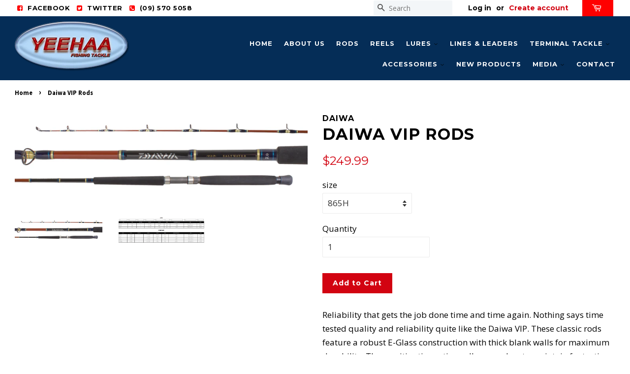

--- FILE ---
content_type: text/html; charset=utf-8
request_url: https://yeehaa.co.nz/products/daiwa-vip-rod-270
body_size: 19227
content:
<!doctype html>
<!-- Microdata markup added by Google Structured Data Markup Helper. -->
<!--[if lt IE 7]><html class="no-js lt-ie9 lt-ie8 lt-ie7" lang="en"> <![endif]-->
<!--[if IE 7]><html class="no-js lt-ie9 lt-ie8" lang="en"> <![endif]-->
<!--[if IE 8]><html class="no-js lt-ie9" lang="en"> <![endif]-->
<!--[if IE 9 ]><html class="ie9 no-js"> <![endif]-->
<!--[if (gt IE 9)|!(IE)]><!--> <html class="no-js"> <!--<![endif]-->
<head>
<!-- Global site tag (gtag.js) - Google Analytics -->
<script async src="https://www.googletagmanager.com/gtag/js?id=UA-15004172-1"></script>
<script>
  window.dataLayer = window.dataLayer || [];
  function gtag(){dataLayer.push(arguments);}
  gtag('js', new Date());

  gtag('config', 'UA-15004172-1');
</script>

  <!-- Basic page needs ================================================== -->
  <meta charset="utf-8">
  <meta http-equiv="X-UA-Compatible" content="IE=edge,chrome=1">

  
  <link rel="shortcut icon" href="//yeehaa.co.nz/cdn/shop/files/favicon_32x32.png?v=1613706696" type="image/png" />
  
  
  <script src="https://use.fontawesome.com/b68839ce55.js"></script>

  <!-- Title and description ================================================== -->
  <title>
  Daiwa VIP Rods &ndash; Yeehaa
  </title>

  
  <meta name="description" content="Reliability that gets the job done time and time again. Nothing says time tested quality and reliability quite like the Daiwa VIP. These classic rods feature a robust E-Glass construction with thick blank walls for maximum durability. The sensitive tip sections allows anglers to maintain fantastic contact with their li">
  

  <!-- Social meta ================================================== -->
  <!-- /snippets/social-meta-tags.liquid -->




<meta property="og:site_name" content="Yeehaa">
<meta property="og:url" content="https://yeehaa.co.nz/products/daiwa-vip-rod-270">
<meta property="og:title" content="Daiwa VIP Rods">
<meta property="og:type" content="product">
<meta property="og:description" content="Reliability that gets the job done time and time again. Nothing says time tested quality and reliability quite like the Daiwa VIP. These classic rods feature a robust E-Glass construction with thick blank walls for maximum durability. The sensitive tip sections allows anglers to maintain fantastic contact with their li">

  <meta property="og:price:amount" content="249.99">
  <meta property="og:price:currency" content="NZD">

<meta property="og:image" content="http://yeehaa.co.nz/cdn/shop/files/VIP-SW-Rods_2000x_7ce1a66d-251f-4082-89d3-1e6634c8a4c1_1200x1200.webp?v=1726184120"><meta property="og:image" content="http://yeehaa.co.nz/cdn/shop/files/Screenshot_2024-09-13_113409_1200x1200.png?v=1726184120">
<meta property="og:image:secure_url" content="https://yeehaa.co.nz/cdn/shop/files/VIP-SW-Rods_2000x_7ce1a66d-251f-4082-89d3-1e6634c8a4c1_1200x1200.webp?v=1726184120"><meta property="og:image:secure_url" content="https://yeehaa.co.nz/cdn/shop/files/Screenshot_2024-09-13_113409_1200x1200.png?v=1726184120">


<meta name="twitter:card" content="summary_large_image">
<meta name="twitter:title" content="Daiwa VIP Rods">
<meta name="twitter:description" content="Reliability that gets the job done time and time again. Nothing says time tested quality and reliability quite like the Daiwa VIP. These classic rods feature a robust E-Glass construction with thick blank walls for maximum durability. The sensitive tip sections allows anglers to maintain fantastic contact with their li">


  <!-- Helpers ================================================== -->
  <link rel="canonical" href="https://yeehaa.co.nz/products/daiwa-vip-rod-270">
  <meta name="viewport" content="width=device-width,initial-scale=1">
  <meta name="theme-color" content="#d20311">

  
  <link href="https://fonts.googleapis.com/css?family=Montserrat:400,700,800" rel="stylesheet">
  
  <!-- CSS ================================================== -->
  <link href="//yeehaa.co.nz/cdn/shop/t/2/assets/timber.scss.css?v=174832533409847390681725829852" rel="stylesheet" type="text/css" media="all" />
  <link href="//yeehaa.co.nz/cdn/shop/t/2/assets/theme.scss.css?v=178789358811708669071725829852" rel="stylesheet" type="text/css" media="all" />
  <link href="//yeehaa.co.nz/cdn/shop/t/2/assets/styles.scss.css?v=49020573297563354011534826850" rel="stylesheet" type="text/css" media="all" />

  
  
  
  <link href="//fonts.googleapis.com/css?family=Open+Sans:400,700" rel="stylesheet" type="text/css" media="all" />


  
    
    
    <link href="//fonts.googleapis.com/css?family=Montserrat:400" rel="stylesheet" type="text/css" media="all" />
  


  
    
    
    <link href="//fonts.googleapis.com/css?family=Source+Sans+Pro:700" rel="stylesheet" type="text/css" media="all" />
  



  <script>
    window.theme = window.theme || {};

    var theme = {
      strings: {
        zoomClose: "Close (Esc)",
        zoomPrev: "Previous (Left arrow key)",
        zoomNext: "Next (Right arrow key)",
        addressError: "Error looking up that address",
        addressNoResults: "No results for that address",
        addressQueryLimit: "You have exceeded the Google API usage limit. Consider upgrading to a \u003ca href=\"https:\/\/developers.google.com\/maps\/premium\/usage-limits\"\u003ePremium Plan\u003c\/a\u003e.",
        authError: "There was a problem authenticating your Google Maps API Key."
      },
      settings: {
        // Adding some settings to allow the editor to update correctly when they are changed
        themeBgImage: false,
        customBgImage: '',
        enableWideLayout: false,
        typeAccentTransform: false,
        typeAccentSpacing: false,
        baseFontSize: '17px',
        headerBaseFontSize: '32px',
        accentFontSize: '16px'
      },
      variables: {
        mediaQueryMedium: 'screen and (max-width: 768px)',
        bpSmall: false
      },
      moneyFormat: "${{amount}}"
    }

    document.documentElement.className = document.documentElement.className.replace('no-js', 'supports-js');
  </script>

  <!-- Header hook for plugins ================================================== -->
  <script>window.performance && window.performance.mark && window.performance.mark('shopify.content_for_header.start');</script><meta id="shopify-digital-wallet" name="shopify-digital-wallet" content="/25970812/digital_wallets/dialog">
<meta name="shopify-checkout-api-token" content="aaa7d2f9339e4f0e9e16e64906189a34">
<link rel="alternate" type="application/json+oembed" href="https://yeehaa.co.nz/products/daiwa-vip-rod-270.oembed">
<script async="async" src="/checkouts/internal/preloads.js?locale=en-NZ"></script>
<link rel="preconnect" href="https://shop.app" crossorigin="anonymous">
<script async="async" src="https://shop.app/checkouts/internal/preloads.js?locale=en-NZ&shop_id=25970812" crossorigin="anonymous"></script>
<script id="apple-pay-shop-capabilities" type="application/json">{"shopId":25970812,"countryCode":"NZ","currencyCode":"NZD","merchantCapabilities":["supports3DS"],"merchantId":"gid:\/\/shopify\/Shop\/25970812","merchantName":"Yeehaa","requiredBillingContactFields":["postalAddress","email","phone"],"requiredShippingContactFields":["postalAddress","email","phone"],"shippingType":"shipping","supportedNetworks":["visa","masterCard","amex","jcb"],"total":{"type":"pending","label":"Yeehaa","amount":"1.00"},"shopifyPaymentsEnabled":true,"supportsSubscriptions":true}</script>
<script id="shopify-features" type="application/json">{"accessToken":"aaa7d2f9339e4f0e9e16e64906189a34","betas":["rich-media-storefront-analytics"],"domain":"yeehaa.co.nz","predictiveSearch":true,"shopId":25970812,"locale":"en"}</script>
<script>var Shopify = Shopify || {};
Shopify.shop = "yeehaa-nz.myshopify.com";
Shopify.locale = "en";
Shopify.currency = {"active":"NZD","rate":"1.0"};
Shopify.country = "NZ";
Shopify.theme = {"name":"Minimal","id":15853551658,"schema_name":"Minimal","schema_version":"3.10.0","theme_store_id":380,"role":"main"};
Shopify.theme.handle = "null";
Shopify.theme.style = {"id":null,"handle":null};
Shopify.cdnHost = "yeehaa.co.nz/cdn";
Shopify.routes = Shopify.routes || {};
Shopify.routes.root = "/";</script>
<script type="module">!function(o){(o.Shopify=o.Shopify||{}).modules=!0}(window);</script>
<script>!function(o){function n(){var o=[];function n(){o.push(Array.prototype.slice.apply(arguments))}return n.q=o,n}var t=o.Shopify=o.Shopify||{};t.loadFeatures=n(),t.autoloadFeatures=n()}(window);</script>
<script>
  window.ShopifyPay = window.ShopifyPay || {};
  window.ShopifyPay.apiHost = "shop.app\/pay";
  window.ShopifyPay.redirectState = null;
</script>
<script id="shop-js-analytics" type="application/json">{"pageType":"product"}</script>
<script defer="defer" async type="module" src="//yeehaa.co.nz/cdn/shopifycloud/shop-js/modules/v2/client.init-shop-cart-sync_BT-GjEfc.en.esm.js"></script>
<script defer="defer" async type="module" src="//yeehaa.co.nz/cdn/shopifycloud/shop-js/modules/v2/chunk.common_D58fp_Oc.esm.js"></script>
<script defer="defer" async type="module" src="//yeehaa.co.nz/cdn/shopifycloud/shop-js/modules/v2/chunk.modal_xMitdFEc.esm.js"></script>
<script type="module">
  await import("//yeehaa.co.nz/cdn/shopifycloud/shop-js/modules/v2/client.init-shop-cart-sync_BT-GjEfc.en.esm.js");
await import("//yeehaa.co.nz/cdn/shopifycloud/shop-js/modules/v2/chunk.common_D58fp_Oc.esm.js");
await import("//yeehaa.co.nz/cdn/shopifycloud/shop-js/modules/v2/chunk.modal_xMitdFEc.esm.js");

  window.Shopify.SignInWithShop?.initShopCartSync?.({"fedCMEnabled":true,"windoidEnabled":true});

</script>
<script>
  window.Shopify = window.Shopify || {};
  if (!window.Shopify.featureAssets) window.Shopify.featureAssets = {};
  window.Shopify.featureAssets['shop-js'] = {"shop-cart-sync":["modules/v2/client.shop-cart-sync_DZOKe7Ll.en.esm.js","modules/v2/chunk.common_D58fp_Oc.esm.js","modules/v2/chunk.modal_xMitdFEc.esm.js"],"init-fed-cm":["modules/v2/client.init-fed-cm_B6oLuCjv.en.esm.js","modules/v2/chunk.common_D58fp_Oc.esm.js","modules/v2/chunk.modal_xMitdFEc.esm.js"],"shop-cash-offers":["modules/v2/client.shop-cash-offers_D2sdYoxE.en.esm.js","modules/v2/chunk.common_D58fp_Oc.esm.js","modules/v2/chunk.modal_xMitdFEc.esm.js"],"shop-login-button":["modules/v2/client.shop-login-button_QeVjl5Y3.en.esm.js","modules/v2/chunk.common_D58fp_Oc.esm.js","modules/v2/chunk.modal_xMitdFEc.esm.js"],"pay-button":["modules/v2/client.pay-button_DXTOsIq6.en.esm.js","modules/v2/chunk.common_D58fp_Oc.esm.js","modules/v2/chunk.modal_xMitdFEc.esm.js"],"shop-button":["modules/v2/client.shop-button_DQZHx9pm.en.esm.js","modules/v2/chunk.common_D58fp_Oc.esm.js","modules/v2/chunk.modal_xMitdFEc.esm.js"],"avatar":["modules/v2/client.avatar_BTnouDA3.en.esm.js"],"init-windoid":["modules/v2/client.init-windoid_CR1B-cfM.en.esm.js","modules/v2/chunk.common_D58fp_Oc.esm.js","modules/v2/chunk.modal_xMitdFEc.esm.js"],"init-shop-for-new-customer-accounts":["modules/v2/client.init-shop-for-new-customer-accounts_C_vY_xzh.en.esm.js","modules/v2/client.shop-login-button_QeVjl5Y3.en.esm.js","modules/v2/chunk.common_D58fp_Oc.esm.js","modules/v2/chunk.modal_xMitdFEc.esm.js"],"init-shop-email-lookup-coordinator":["modules/v2/client.init-shop-email-lookup-coordinator_BI7n9ZSv.en.esm.js","modules/v2/chunk.common_D58fp_Oc.esm.js","modules/v2/chunk.modal_xMitdFEc.esm.js"],"init-shop-cart-sync":["modules/v2/client.init-shop-cart-sync_BT-GjEfc.en.esm.js","modules/v2/chunk.common_D58fp_Oc.esm.js","modules/v2/chunk.modal_xMitdFEc.esm.js"],"shop-toast-manager":["modules/v2/client.shop-toast-manager_DiYdP3xc.en.esm.js","modules/v2/chunk.common_D58fp_Oc.esm.js","modules/v2/chunk.modal_xMitdFEc.esm.js"],"init-customer-accounts":["modules/v2/client.init-customer-accounts_D9ZNqS-Q.en.esm.js","modules/v2/client.shop-login-button_QeVjl5Y3.en.esm.js","modules/v2/chunk.common_D58fp_Oc.esm.js","modules/v2/chunk.modal_xMitdFEc.esm.js"],"init-customer-accounts-sign-up":["modules/v2/client.init-customer-accounts-sign-up_iGw4briv.en.esm.js","modules/v2/client.shop-login-button_QeVjl5Y3.en.esm.js","modules/v2/chunk.common_D58fp_Oc.esm.js","modules/v2/chunk.modal_xMitdFEc.esm.js"],"shop-follow-button":["modules/v2/client.shop-follow-button_CqMgW2wH.en.esm.js","modules/v2/chunk.common_D58fp_Oc.esm.js","modules/v2/chunk.modal_xMitdFEc.esm.js"],"checkout-modal":["modules/v2/client.checkout-modal_xHeaAweL.en.esm.js","modules/v2/chunk.common_D58fp_Oc.esm.js","modules/v2/chunk.modal_xMitdFEc.esm.js"],"shop-login":["modules/v2/client.shop-login_D91U-Q7h.en.esm.js","modules/v2/chunk.common_D58fp_Oc.esm.js","modules/v2/chunk.modal_xMitdFEc.esm.js"],"lead-capture":["modules/v2/client.lead-capture_BJmE1dJe.en.esm.js","modules/v2/chunk.common_D58fp_Oc.esm.js","modules/v2/chunk.modal_xMitdFEc.esm.js"],"payment-terms":["modules/v2/client.payment-terms_Ci9AEqFq.en.esm.js","modules/v2/chunk.common_D58fp_Oc.esm.js","modules/v2/chunk.modal_xMitdFEc.esm.js"]};
</script>
<script id="__st">var __st={"a":25970812,"offset":46800,"reqid":"a864c59c-b368-48c8-991b-eb5a15d4a223-1769427080","pageurl":"yeehaa.co.nz\/products\/daiwa-vip-rod-270","u":"81b04ce8cf41","p":"product","rtyp":"product","rid":844948340778};</script>
<script>window.ShopifyPaypalV4VisibilityTracking = true;</script>
<script id="captcha-bootstrap">!function(){'use strict';const t='contact',e='account',n='new_comment',o=[[t,t],['blogs',n],['comments',n],[t,'customer']],c=[[e,'customer_login'],[e,'guest_login'],[e,'recover_customer_password'],[e,'create_customer']],r=t=>t.map((([t,e])=>`form[action*='/${t}']:not([data-nocaptcha='true']) input[name='form_type'][value='${e}']`)).join(','),a=t=>()=>t?[...document.querySelectorAll(t)].map((t=>t.form)):[];function s(){const t=[...o],e=r(t);return a(e)}const i='password',u='form_key',d=['recaptcha-v3-token','g-recaptcha-response','h-captcha-response',i],f=()=>{try{return window.sessionStorage}catch{return}},m='__shopify_v',_=t=>t.elements[u];function p(t,e,n=!1){try{const o=window.sessionStorage,c=JSON.parse(o.getItem(e)),{data:r}=function(t){const{data:e,action:n}=t;return t[m]||n?{data:e,action:n}:{data:t,action:n}}(c);for(const[e,n]of Object.entries(r))t.elements[e]&&(t.elements[e].value=n);n&&o.removeItem(e)}catch(o){console.error('form repopulation failed',{error:o})}}const l='form_type',E='cptcha';function T(t){t.dataset[E]=!0}const w=window,h=w.document,L='Shopify',v='ce_forms',y='captcha';let A=!1;((t,e)=>{const n=(g='f06e6c50-85a8-45c8-87d0-21a2b65856fe',I='https://cdn.shopify.com/shopifycloud/storefront-forms-hcaptcha/ce_storefront_forms_captcha_hcaptcha.v1.5.2.iife.js',D={infoText:'Protected by hCaptcha',privacyText:'Privacy',termsText:'Terms'},(t,e,n)=>{const o=w[L][v],c=o.bindForm;if(c)return c(t,g,e,D).then(n);var r;o.q.push([[t,g,e,D],n]),r=I,A||(h.body.append(Object.assign(h.createElement('script'),{id:'captcha-provider',async:!0,src:r})),A=!0)});var g,I,D;w[L]=w[L]||{},w[L][v]=w[L][v]||{},w[L][v].q=[],w[L][y]=w[L][y]||{},w[L][y].protect=function(t,e){n(t,void 0,e),T(t)},Object.freeze(w[L][y]),function(t,e,n,w,h,L){const[v,y,A,g]=function(t,e,n){const i=e?o:[],u=t?c:[],d=[...i,...u],f=r(d),m=r(i),_=r(d.filter((([t,e])=>n.includes(e))));return[a(f),a(m),a(_),s()]}(w,h,L),I=t=>{const e=t.target;return e instanceof HTMLFormElement?e:e&&e.form},D=t=>v().includes(t);t.addEventListener('submit',(t=>{const e=I(t);if(!e)return;const n=D(e)&&!e.dataset.hcaptchaBound&&!e.dataset.recaptchaBound,o=_(e),c=g().includes(e)&&(!o||!o.value);(n||c)&&t.preventDefault(),c&&!n&&(function(t){try{if(!f())return;!function(t){const e=f();if(!e)return;const n=_(t);if(!n)return;const o=n.value;o&&e.removeItem(o)}(t);const e=Array.from(Array(32),(()=>Math.random().toString(36)[2])).join('');!function(t,e){_(t)||t.append(Object.assign(document.createElement('input'),{type:'hidden',name:u})),t.elements[u].value=e}(t,e),function(t,e){const n=f();if(!n)return;const o=[...t.querySelectorAll(`input[type='${i}']`)].map((({name:t})=>t)),c=[...d,...o],r={};for(const[a,s]of new FormData(t).entries())c.includes(a)||(r[a]=s);n.setItem(e,JSON.stringify({[m]:1,action:t.action,data:r}))}(t,e)}catch(e){console.error('failed to persist form',e)}}(e),e.submit())}));const S=(t,e)=>{t&&!t.dataset[E]&&(n(t,e.some((e=>e===t))),T(t))};for(const o of['focusin','change'])t.addEventListener(o,(t=>{const e=I(t);D(e)&&S(e,y())}));const B=e.get('form_key'),M=e.get(l),P=B&&M;t.addEventListener('DOMContentLoaded',(()=>{const t=y();if(P)for(const e of t)e.elements[l].value===M&&p(e,B);[...new Set([...A(),...v().filter((t=>'true'===t.dataset.shopifyCaptcha))])].forEach((e=>S(e,t)))}))}(h,new URLSearchParams(w.location.search),n,t,e,['guest_login'])})(!0,!0)}();</script>
<script integrity="sha256-4kQ18oKyAcykRKYeNunJcIwy7WH5gtpwJnB7kiuLZ1E=" data-source-attribution="shopify.loadfeatures" defer="defer" src="//yeehaa.co.nz/cdn/shopifycloud/storefront/assets/storefront/load_feature-a0a9edcb.js" crossorigin="anonymous"></script>
<script crossorigin="anonymous" defer="defer" src="//yeehaa.co.nz/cdn/shopifycloud/storefront/assets/shopify_pay/storefront-65b4c6d7.js?v=20250812"></script>
<script data-source-attribution="shopify.dynamic_checkout.dynamic.init">var Shopify=Shopify||{};Shopify.PaymentButton=Shopify.PaymentButton||{isStorefrontPortableWallets:!0,init:function(){window.Shopify.PaymentButton.init=function(){};var t=document.createElement("script");t.src="https://yeehaa.co.nz/cdn/shopifycloud/portable-wallets/latest/portable-wallets.en.js",t.type="module",document.head.appendChild(t)}};
</script>
<script data-source-attribution="shopify.dynamic_checkout.buyer_consent">
  function portableWalletsHideBuyerConsent(e){var t=document.getElementById("shopify-buyer-consent"),n=document.getElementById("shopify-subscription-policy-button");t&&n&&(t.classList.add("hidden"),t.setAttribute("aria-hidden","true"),n.removeEventListener("click",e))}function portableWalletsShowBuyerConsent(e){var t=document.getElementById("shopify-buyer-consent"),n=document.getElementById("shopify-subscription-policy-button");t&&n&&(t.classList.remove("hidden"),t.removeAttribute("aria-hidden"),n.addEventListener("click",e))}window.Shopify?.PaymentButton&&(window.Shopify.PaymentButton.hideBuyerConsent=portableWalletsHideBuyerConsent,window.Shopify.PaymentButton.showBuyerConsent=portableWalletsShowBuyerConsent);
</script>
<script data-source-attribution="shopify.dynamic_checkout.cart.bootstrap">document.addEventListener("DOMContentLoaded",(function(){function t(){return document.querySelector("shopify-accelerated-checkout-cart, shopify-accelerated-checkout")}if(t())Shopify.PaymentButton.init();else{new MutationObserver((function(e,n){t()&&(Shopify.PaymentButton.init(),n.disconnect())})).observe(document.body,{childList:!0,subtree:!0})}}));
</script>
<link id="shopify-accelerated-checkout-styles" rel="stylesheet" media="screen" href="https://yeehaa.co.nz/cdn/shopifycloud/portable-wallets/latest/accelerated-checkout-backwards-compat.css" crossorigin="anonymous">
<style id="shopify-accelerated-checkout-cart">
        #shopify-buyer-consent {
  margin-top: 1em;
  display: inline-block;
  width: 100%;
}

#shopify-buyer-consent.hidden {
  display: none;
}

#shopify-subscription-policy-button {
  background: none;
  border: none;
  padding: 0;
  text-decoration: underline;
  font-size: inherit;
  cursor: pointer;
}

#shopify-subscription-policy-button::before {
  box-shadow: none;
}

      </style>

<script>window.performance && window.performance.mark && window.performance.mark('shopify.content_for_header.end');</script>

  

<!--[if lt IE 9]>
<script src="//cdnjs.cloudflare.com/ajax/libs/html5shiv/3.7.2/html5shiv.min.js" type="text/javascript"></script>
<link href="//yeehaa.co.nz/cdn/shop/t/2/assets/respond-proxy.html" id="respond-proxy" rel="respond-proxy" />
<link href="//yeehaa.co.nz/search?q=5d9b455c4b098f6b753eb2cee78067fc" id="respond-redirect" rel="respond-redirect" />
<script src="//yeehaa.co.nz/search?q=5d9b455c4b098f6b753eb2cee78067fc" type="text/javascript"></script>
<![endif]-->


  <script src="//yeehaa.co.nz/cdn/shop/t/2/assets/jquery-2.2.3.min.js?v=58211863146907186831513558433" type="text/javascript"></script>

  <!--[if (gt IE 9)|!(IE)]><!--><script src="//yeehaa.co.nz/cdn/shop/t/2/assets/lazysizes.min.js?v=177476512571513845041513558433" async="async"></script><!--<![endif]-->
  <!--[if lte IE 9]><script src="//yeehaa.co.nz/cdn/shop/t/2/assets/lazysizes.min.js?v=177476512571513845041513558433"></script><![endif]-->

  
  

<!--begin-bc-sf-filter-css-->
  <link href="//yeehaa.co.nz/cdn/shop/t/2/assets/bc-sf-filter.css?v=159286336484752046591529659107" rel="stylesheet" type="text/css" media="all" />
<!--end-bc-sf-filter-css-->
<link href="https://monorail-edge.shopifysvc.com" rel="dns-prefetch">
<script>(function(){if ("sendBeacon" in navigator && "performance" in window) {try {var session_token_from_headers = performance.getEntriesByType('navigation')[0].serverTiming.find(x => x.name == '_s').description;} catch {var session_token_from_headers = undefined;}var session_cookie_matches = document.cookie.match(/_shopify_s=([^;]*)/);var session_token_from_cookie = session_cookie_matches && session_cookie_matches.length === 2 ? session_cookie_matches[1] : "";var session_token = session_token_from_headers || session_token_from_cookie || "";function handle_abandonment_event(e) {var entries = performance.getEntries().filter(function(entry) {return /monorail-edge.shopifysvc.com/.test(entry.name);});if (!window.abandonment_tracked && entries.length === 0) {window.abandonment_tracked = true;var currentMs = Date.now();var navigation_start = performance.timing.navigationStart;var payload = {shop_id: 25970812,url: window.location.href,navigation_start,duration: currentMs - navigation_start,session_token,page_type: "product"};window.navigator.sendBeacon("https://monorail-edge.shopifysvc.com/v1/produce", JSON.stringify({schema_id: "online_store_buyer_site_abandonment/1.1",payload: payload,metadata: {event_created_at_ms: currentMs,event_sent_at_ms: currentMs}}));}}window.addEventListener('pagehide', handle_abandonment_event);}}());</script>
<script id="web-pixels-manager-setup">(function e(e,d,r,n,o){if(void 0===o&&(o={}),!Boolean(null===(a=null===(i=window.Shopify)||void 0===i?void 0:i.analytics)||void 0===a?void 0:a.replayQueue)){var i,a;window.Shopify=window.Shopify||{};var t=window.Shopify;t.analytics=t.analytics||{};var s=t.analytics;s.replayQueue=[],s.publish=function(e,d,r){return s.replayQueue.push([e,d,r]),!0};try{self.performance.mark("wpm:start")}catch(e){}var l=function(){var e={modern:/Edge?\/(1{2}[4-9]|1[2-9]\d|[2-9]\d{2}|\d{4,})\.\d+(\.\d+|)|Firefox\/(1{2}[4-9]|1[2-9]\d|[2-9]\d{2}|\d{4,})\.\d+(\.\d+|)|Chrom(ium|e)\/(9{2}|\d{3,})\.\d+(\.\d+|)|(Maci|X1{2}).+ Version\/(15\.\d+|(1[6-9]|[2-9]\d|\d{3,})\.\d+)([,.]\d+|)( \(\w+\)|)( Mobile\/\w+|) Safari\/|Chrome.+OPR\/(9{2}|\d{3,})\.\d+\.\d+|(CPU[ +]OS|iPhone[ +]OS|CPU[ +]iPhone|CPU IPhone OS|CPU iPad OS)[ +]+(15[._]\d+|(1[6-9]|[2-9]\d|\d{3,})[._]\d+)([._]\d+|)|Android:?[ /-](13[3-9]|1[4-9]\d|[2-9]\d{2}|\d{4,})(\.\d+|)(\.\d+|)|Android.+Firefox\/(13[5-9]|1[4-9]\d|[2-9]\d{2}|\d{4,})\.\d+(\.\d+|)|Android.+Chrom(ium|e)\/(13[3-9]|1[4-9]\d|[2-9]\d{2}|\d{4,})\.\d+(\.\d+|)|SamsungBrowser\/([2-9]\d|\d{3,})\.\d+/,legacy:/Edge?\/(1[6-9]|[2-9]\d|\d{3,})\.\d+(\.\d+|)|Firefox\/(5[4-9]|[6-9]\d|\d{3,})\.\d+(\.\d+|)|Chrom(ium|e)\/(5[1-9]|[6-9]\d|\d{3,})\.\d+(\.\d+|)([\d.]+$|.*Safari\/(?![\d.]+ Edge\/[\d.]+$))|(Maci|X1{2}).+ Version\/(10\.\d+|(1[1-9]|[2-9]\d|\d{3,})\.\d+)([,.]\d+|)( \(\w+\)|)( Mobile\/\w+|) Safari\/|Chrome.+OPR\/(3[89]|[4-9]\d|\d{3,})\.\d+\.\d+|(CPU[ +]OS|iPhone[ +]OS|CPU[ +]iPhone|CPU IPhone OS|CPU iPad OS)[ +]+(10[._]\d+|(1[1-9]|[2-9]\d|\d{3,})[._]\d+)([._]\d+|)|Android:?[ /-](13[3-9]|1[4-9]\d|[2-9]\d{2}|\d{4,})(\.\d+|)(\.\d+|)|Mobile Safari.+OPR\/([89]\d|\d{3,})\.\d+\.\d+|Android.+Firefox\/(13[5-9]|1[4-9]\d|[2-9]\d{2}|\d{4,})\.\d+(\.\d+|)|Android.+Chrom(ium|e)\/(13[3-9]|1[4-9]\d|[2-9]\d{2}|\d{4,})\.\d+(\.\d+|)|Android.+(UC? ?Browser|UCWEB|U3)[ /]?(15\.([5-9]|\d{2,})|(1[6-9]|[2-9]\d|\d{3,})\.\d+)\.\d+|SamsungBrowser\/(5\.\d+|([6-9]|\d{2,})\.\d+)|Android.+MQ{2}Browser\/(14(\.(9|\d{2,})|)|(1[5-9]|[2-9]\d|\d{3,})(\.\d+|))(\.\d+|)|K[Aa][Ii]OS\/(3\.\d+|([4-9]|\d{2,})\.\d+)(\.\d+|)/},d=e.modern,r=e.legacy,n=navigator.userAgent;return n.match(d)?"modern":n.match(r)?"legacy":"unknown"}(),u="modern"===l?"modern":"legacy",c=(null!=n?n:{modern:"",legacy:""})[u],f=function(e){return[e.baseUrl,"/wpm","/b",e.hashVersion,"modern"===e.buildTarget?"m":"l",".js"].join("")}({baseUrl:d,hashVersion:r,buildTarget:u}),m=function(e){var d=e.version,r=e.bundleTarget,n=e.surface,o=e.pageUrl,i=e.monorailEndpoint;return{emit:function(e){var a=e.status,t=e.errorMsg,s=(new Date).getTime(),l=JSON.stringify({metadata:{event_sent_at_ms:s},events:[{schema_id:"web_pixels_manager_load/3.1",payload:{version:d,bundle_target:r,page_url:o,status:a,surface:n,error_msg:t},metadata:{event_created_at_ms:s}}]});if(!i)return console&&console.warn&&console.warn("[Web Pixels Manager] No Monorail endpoint provided, skipping logging."),!1;try{return self.navigator.sendBeacon.bind(self.navigator)(i,l)}catch(e){}var u=new XMLHttpRequest;try{return u.open("POST",i,!0),u.setRequestHeader("Content-Type","text/plain"),u.send(l),!0}catch(e){return console&&console.warn&&console.warn("[Web Pixels Manager] Got an unhandled error while logging to Monorail."),!1}}}}({version:r,bundleTarget:l,surface:e.surface,pageUrl:self.location.href,monorailEndpoint:e.monorailEndpoint});try{o.browserTarget=l,function(e){var d=e.src,r=e.async,n=void 0===r||r,o=e.onload,i=e.onerror,a=e.sri,t=e.scriptDataAttributes,s=void 0===t?{}:t,l=document.createElement("script"),u=document.querySelector("head"),c=document.querySelector("body");if(l.async=n,l.src=d,a&&(l.integrity=a,l.crossOrigin="anonymous"),s)for(var f in s)if(Object.prototype.hasOwnProperty.call(s,f))try{l.dataset[f]=s[f]}catch(e){}if(o&&l.addEventListener("load",o),i&&l.addEventListener("error",i),u)u.appendChild(l);else{if(!c)throw new Error("Did not find a head or body element to append the script");c.appendChild(l)}}({src:f,async:!0,onload:function(){if(!function(){var e,d;return Boolean(null===(d=null===(e=window.Shopify)||void 0===e?void 0:e.analytics)||void 0===d?void 0:d.initialized)}()){var d=window.webPixelsManager.init(e)||void 0;if(d){var r=window.Shopify.analytics;r.replayQueue.forEach((function(e){var r=e[0],n=e[1],o=e[2];d.publishCustomEvent(r,n,o)})),r.replayQueue=[],r.publish=d.publishCustomEvent,r.visitor=d.visitor,r.initialized=!0}}},onerror:function(){return m.emit({status:"failed",errorMsg:"".concat(f," has failed to load")})},sri:function(e){var d=/^sha384-[A-Za-z0-9+/=]+$/;return"string"==typeof e&&d.test(e)}(c)?c:"",scriptDataAttributes:o}),m.emit({status:"loading"})}catch(e){m.emit({status:"failed",errorMsg:(null==e?void 0:e.message)||"Unknown error"})}}})({shopId: 25970812,storefrontBaseUrl: "https://yeehaa.co.nz",extensionsBaseUrl: "https://extensions.shopifycdn.com/cdn/shopifycloud/web-pixels-manager",monorailEndpoint: "https://monorail-edge.shopifysvc.com/unstable/produce_batch",surface: "storefront-renderer",enabledBetaFlags: ["2dca8a86"],webPixelsConfigList: [{"id":"61636650","eventPayloadVersion":"v1","runtimeContext":"LAX","scriptVersion":"1","type":"CUSTOM","privacyPurposes":["ANALYTICS"],"name":"Google Analytics tag (migrated)"},{"id":"shopify-app-pixel","configuration":"{}","eventPayloadVersion":"v1","runtimeContext":"STRICT","scriptVersion":"0450","apiClientId":"shopify-pixel","type":"APP","privacyPurposes":["ANALYTICS","MARKETING"]},{"id":"shopify-custom-pixel","eventPayloadVersion":"v1","runtimeContext":"LAX","scriptVersion":"0450","apiClientId":"shopify-pixel","type":"CUSTOM","privacyPurposes":["ANALYTICS","MARKETING"]}],isMerchantRequest: false,initData: {"shop":{"name":"Yeehaa","paymentSettings":{"currencyCode":"NZD"},"myshopifyDomain":"yeehaa-nz.myshopify.com","countryCode":"NZ","storefrontUrl":"https:\/\/yeehaa.co.nz"},"customer":null,"cart":null,"checkout":null,"productVariants":[{"price":{"amount":249.99,"currencyCode":"NZD"},"product":{"title":"Daiwa VIP Rods","vendor":"Daiwa","id":"844948340778","untranslatedTitle":"Daiwa VIP Rods","url":"\/products\/daiwa-vip-rod-270","type":""},"id":"42063556280362","image":{"src":"\/\/yeehaa.co.nz\/cdn\/shop\/files\/VIP-SW-Rods_2000x_7ce1a66d-251f-4082-89d3-1e6634c8a4c1.webp?v=1726184120"},"sku":"","title":"865H","untranslatedTitle":"865H"},{"price":{"amount":249.99,"currencyCode":"NZD"},"product":{"title":"Daiwa VIP Rods","vendor":"Daiwa","id":"844948340778","untranslatedTitle":"Daiwa VIP Rods","url":"\/products\/daiwa-vip-rod-270","type":""},"id":"42063556313130","image":{"src":"\/\/yeehaa.co.nz\/cdn\/shop\/files\/VIP-SW-Rods_2000x_7ce1a66d-251f-4082-89d3-1e6634c8a4c1.webp?v=1726184120"},"sku":"","title":"870","untranslatedTitle":"870"},{"price":{"amount":249.99,"currencyCode":"NZD"},"product":{"title":"Daiwa VIP Rods","vendor":"Daiwa","id":"844948340778","untranslatedTitle":"Daiwa VIP Rods","url":"\/products\/daiwa-vip-rod-270","type":""},"id":"42063556345898","image":{"src":"\/\/yeehaa.co.nz\/cdn\/shop\/files\/VIP-SW-Rods_2000x_7ce1a66d-251f-4082-89d3-1e6634c8a4c1.webp?v=1726184120"},"sku":"","title":"270","untranslatedTitle":"270"},{"price":{"amount":249.99,"currencyCode":"NZD"},"product":{"title":"Daiwa VIP Rods","vendor":"Daiwa","id":"844948340778","untranslatedTitle":"Daiwa VIP Rods","url":"\/products\/daiwa-vip-rod-270","type":""},"id":"42063556378666","image":{"src":"\/\/yeehaa.co.nz\/cdn\/shop\/files\/VIP-SW-Rods_2000x_7ce1a66d-251f-4082-89d3-1e6634c8a4c1.webp?v=1726184120"},"sku":"","title":"196H","untranslatedTitle":"196H"},{"price":{"amount":249.99,"currencyCode":"NZD"},"product":{"title":"Daiwa VIP Rods","vendor":"Daiwa","id":"844948340778","untranslatedTitle":"Daiwa VIP Rods","url":"\/products\/daiwa-vip-rod-270","type":""},"id":"42063556411434","image":{"src":"\/\/yeehaa.co.nz\/cdn\/shop\/files\/VIP-SW-Rods_2000x_7ce1a66d-251f-4082-89d3-1e6634c8a4c1.webp?v=1726184120"},"sku":"","title":"270S","untranslatedTitle":"270S"},{"price":{"amount":249.99,"currencyCode":"NZD"},"product":{"title":"Daiwa VIP Rods","vendor":"Daiwa","id":"844948340778","untranslatedTitle":"Daiwa VIP Rods","url":"\/products\/daiwa-vip-rod-270","type":""},"id":"42063556444202","image":{"src":"\/\/yeehaa.co.nz\/cdn\/shop\/files\/VIP-SW-Rods_2000x_7ce1a66d-251f-4082-89d3-1e6634c8a4c1.webp?v=1726184120"},"sku":"","title":"870S","untranslatedTitle":"870S"},{"price":{"amount":279.99,"currencyCode":"NZD"},"product":{"title":"Daiwa VIP Rods","vendor":"Daiwa","id":"844948340778","untranslatedTitle":"Daiwa VIP Rods","url":"\/products\/daiwa-vip-rod-270","type":""},"id":"42063556476970","image":{"src":"\/\/yeehaa.co.nz\/cdn\/shop\/files\/VIP-SW-Rods_2000x_7ce1a66d-251f-4082-89d3-1e6634c8a4c1.webp?v=1726184120"},"sku":"","title":"80S Spin","untranslatedTitle":"80S Spin"},{"price":{"amount":299.99,"currencyCode":"NZD"},"product":{"title":"Daiwa VIP Rods","vendor":"Daiwa","id":"844948340778","untranslatedTitle":"Daiwa VIP Rods","url":"\/products\/daiwa-vip-rod-270","type":""},"id":"42063556509738","image":{"src":"\/\/yeehaa.co.nz\/cdn\/shop\/files\/VIP-SW-Rods_2000x_7ce1a66d-251f-4082-89d3-1e6634c8a4c1.webp?v=1726184120"},"sku":"","title":"80J LBG Overhead","untranslatedTitle":"80J LBG Overhead"}],"purchasingCompany":null},},"https://yeehaa.co.nz/cdn","fcfee988w5aeb613cpc8e4bc33m6693e112",{"modern":"","legacy":""},{"shopId":"25970812","storefrontBaseUrl":"https:\/\/yeehaa.co.nz","extensionBaseUrl":"https:\/\/extensions.shopifycdn.com\/cdn\/shopifycloud\/web-pixels-manager","surface":"storefront-renderer","enabledBetaFlags":"[\"2dca8a86\"]","isMerchantRequest":"false","hashVersion":"fcfee988w5aeb613cpc8e4bc33m6693e112","publish":"custom","events":"[[\"page_viewed\",{}],[\"product_viewed\",{\"productVariant\":{\"price\":{\"amount\":249.99,\"currencyCode\":\"NZD\"},\"product\":{\"title\":\"Daiwa VIP Rods\",\"vendor\":\"Daiwa\",\"id\":\"844948340778\",\"untranslatedTitle\":\"Daiwa VIP Rods\",\"url\":\"\/products\/daiwa-vip-rod-270\",\"type\":\"\"},\"id\":\"42063556280362\",\"image\":{\"src\":\"\/\/yeehaa.co.nz\/cdn\/shop\/files\/VIP-SW-Rods_2000x_7ce1a66d-251f-4082-89d3-1e6634c8a4c1.webp?v=1726184120\"},\"sku\":\"\",\"title\":\"865H\",\"untranslatedTitle\":\"865H\"}}]]"});</script><script>
  window.ShopifyAnalytics = window.ShopifyAnalytics || {};
  window.ShopifyAnalytics.meta = window.ShopifyAnalytics.meta || {};
  window.ShopifyAnalytics.meta.currency = 'NZD';
  var meta = {"product":{"id":844948340778,"gid":"gid:\/\/shopify\/Product\/844948340778","vendor":"Daiwa","type":"","handle":"daiwa-vip-rod-270","variants":[{"id":42063556280362,"price":24999,"name":"Daiwa VIP Rods - 865H","public_title":"865H","sku":""},{"id":42063556313130,"price":24999,"name":"Daiwa VIP Rods - 870","public_title":"870","sku":""},{"id":42063556345898,"price":24999,"name":"Daiwa VIP Rods - 270","public_title":"270","sku":""},{"id":42063556378666,"price":24999,"name":"Daiwa VIP Rods - 196H","public_title":"196H","sku":""},{"id":42063556411434,"price":24999,"name":"Daiwa VIP Rods - 270S","public_title":"270S","sku":""},{"id":42063556444202,"price":24999,"name":"Daiwa VIP Rods - 870S","public_title":"870S","sku":""},{"id":42063556476970,"price":27999,"name":"Daiwa VIP Rods - 80S Spin","public_title":"80S Spin","sku":""},{"id":42063556509738,"price":29999,"name":"Daiwa VIP Rods - 80J LBG Overhead","public_title":"80J LBG Overhead","sku":""}],"remote":false},"page":{"pageType":"product","resourceType":"product","resourceId":844948340778,"requestId":"a864c59c-b368-48c8-991b-eb5a15d4a223-1769427080"}};
  for (var attr in meta) {
    window.ShopifyAnalytics.meta[attr] = meta[attr];
  }
</script>
<script class="analytics">
  (function () {
    var customDocumentWrite = function(content) {
      var jquery = null;

      if (window.jQuery) {
        jquery = window.jQuery;
      } else if (window.Checkout && window.Checkout.$) {
        jquery = window.Checkout.$;
      }

      if (jquery) {
        jquery('body').append(content);
      }
    };

    var hasLoggedConversion = function(token) {
      if (token) {
        return document.cookie.indexOf('loggedConversion=' + token) !== -1;
      }
      return false;
    }

    var setCookieIfConversion = function(token) {
      if (token) {
        var twoMonthsFromNow = new Date(Date.now());
        twoMonthsFromNow.setMonth(twoMonthsFromNow.getMonth() + 2);

        document.cookie = 'loggedConversion=' + token + '; expires=' + twoMonthsFromNow;
      }
    }

    var trekkie = window.ShopifyAnalytics.lib = window.trekkie = window.trekkie || [];
    if (trekkie.integrations) {
      return;
    }
    trekkie.methods = [
      'identify',
      'page',
      'ready',
      'track',
      'trackForm',
      'trackLink'
    ];
    trekkie.factory = function(method) {
      return function() {
        var args = Array.prototype.slice.call(arguments);
        args.unshift(method);
        trekkie.push(args);
        return trekkie;
      };
    };
    for (var i = 0; i < trekkie.methods.length; i++) {
      var key = trekkie.methods[i];
      trekkie[key] = trekkie.factory(key);
    }
    trekkie.load = function(config) {
      trekkie.config = config || {};
      trekkie.config.initialDocumentCookie = document.cookie;
      var first = document.getElementsByTagName('script')[0];
      var script = document.createElement('script');
      script.type = 'text/javascript';
      script.onerror = function(e) {
        var scriptFallback = document.createElement('script');
        scriptFallback.type = 'text/javascript';
        scriptFallback.onerror = function(error) {
                var Monorail = {
      produce: function produce(monorailDomain, schemaId, payload) {
        var currentMs = new Date().getTime();
        var event = {
          schema_id: schemaId,
          payload: payload,
          metadata: {
            event_created_at_ms: currentMs,
            event_sent_at_ms: currentMs
          }
        };
        return Monorail.sendRequest("https://" + monorailDomain + "/v1/produce", JSON.stringify(event));
      },
      sendRequest: function sendRequest(endpointUrl, payload) {
        // Try the sendBeacon API
        if (window && window.navigator && typeof window.navigator.sendBeacon === 'function' && typeof window.Blob === 'function' && !Monorail.isIos12()) {
          var blobData = new window.Blob([payload], {
            type: 'text/plain'
          });

          if (window.navigator.sendBeacon(endpointUrl, blobData)) {
            return true;
          } // sendBeacon was not successful

        } // XHR beacon

        var xhr = new XMLHttpRequest();

        try {
          xhr.open('POST', endpointUrl);
          xhr.setRequestHeader('Content-Type', 'text/plain');
          xhr.send(payload);
        } catch (e) {
          console.log(e);
        }

        return false;
      },
      isIos12: function isIos12() {
        return window.navigator.userAgent.lastIndexOf('iPhone; CPU iPhone OS 12_') !== -1 || window.navigator.userAgent.lastIndexOf('iPad; CPU OS 12_') !== -1;
      }
    };
    Monorail.produce('monorail-edge.shopifysvc.com',
      'trekkie_storefront_load_errors/1.1',
      {shop_id: 25970812,
      theme_id: 15853551658,
      app_name: "storefront",
      context_url: window.location.href,
      source_url: "//yeehaa.co.nz/cdn/s/trekkie.storefront.8d95595f799fbf7e1d32231b9a28fd43b70c67d3.min.js"});

        };
        scriptFallback.async = true;
        scriptFallback.src = '//yeehaa.co.nz/cdn/s/trekkie.storefront.8d95595f799fbf7e1d32231b9a28fd43b70c67d3.min.js';
        first.parentNode.insertBefore(scriptFallback, first);
      };
      script.async = true;
      script.src = '//yeehaa.co.nz/cdn/s/trekkie.storefront.8d95595f799fbf7e1d32231b9a28fd43b70c67d3.min.js';
      first.parentNode.insertBefore(script, first);
    };
    trekkie.load(
      {"Trekkie":{"appName":"storefront","development":false,"defaultAttributes":{"shopId":25970812,"isMerchantRequest":null,"themeId":15853551658,"themeCityHash":"16054853923934443832","contentLanguage":"en","currency":"NZD","eventMetadataId":"e7727cb8-2885-4741-ae50-3dfcc83cebeb"},"isServerSideCookieWritingEnabled":true,"monorailRegion":"shop_domain","enabledBetaFlags":["65f19447"]},"Session Attribution":{},"S2S":{"facebookCapiEnabled":false,"source":"trekkie-storefront-renderer","apiClientId":580111}}
    );

    var loaded = false;
    trekkie.ready(function() {
      if (loaded) return;
      loaded = true;

      window.ShopifyAnalytics.lib = window.trekkie;

      var originalDocumentWrite = document.write;
      document.write = customDocumentWrite;
      try { window.ShopifyAnalytics.merchantGoogleAnalytics.call(this); } catch(error) {};
      document.write = originalDocumentWrite;

      window.ShopifyAnalytics.lib.page(null,{"pageType":"product","resourceType":"product","resourceId":844948340778,"requestId":"a864c59c-b368-48c8-991b-eb5a15d4a223-1769427080","shopifyEmitted":true});

      var match = window.location.pathname.match(/checkouts\/(.+)\/(thank_you|post_purchase)/)
      var token = match? match[1]: undefined;
      if (!hasLoggedConversion(token)) {
        setCookieIfConversion(token);
        window.ShopifyAnalytics.lib.track("Viewed Product",{"currency":"NZD","variantId":42063556280362,"productId":844948340778,"productGid":"gid:\/\/shopify\/Product\/844948340778","name":"Daiwa VIP Rods - 865H","price":"249.99","sku":"","brand":"Daiwa","variant":"865H","category":"","nonInteraction":true,"remote":false},undefined,undefined,{"shopifyEmitted":true});
      window.ShopifyAnalytics.lib.track("monorail:\/\/trekkie_storefront_viewed_product\/1.1",{"currency":"NZD","variantId":42063556280362,"productId":844948340778,"productGid":"gid:\/\/shopify\/Product\/844948340778","name":"Daiwa VIP Rods - 865H","price":"249.99","sku":"","brand":"Daiwa","variant":"865H","category":"","nonInteraction":true,"remote":false,"referer":"https:\/\/yeehaa.co.nz\/products\/daiwa-vip-rod-270"});
      }
    });


        var eventsListenerScript = document.createElement('script');
        eventsListenerScript.async = true;
        eventsListenerScript.src = "//yeehaa.co.nz/cdn/shopifycloud/storefront/assets/shop_events_listener-3da45d37.js";
        document.getElementsByTagName('head')[0].appendChild(eventsListenerScript);

})();</script>
  <script>
  if (!window.ga || (window.ga && typeof window.ga !== 'function')) {
    window.ga = function ga() {
      (window.ga.q = window.ga.q || []).push(arguments);
      if (window.Shopify && window.Shopify.analytics && typeof window.Shopify.analytics.publish === 'function') {
        window.Shopify.analytics.publish("ga_stub_called", {}, {sendTo: "google_osp_migration"});
      }
      console.error("Shopify's Google Analytics stub called with:", Array.from(arguments), "\nSee https://help.shopify.com/manual/promoting-marketing/pixels/pixel-migration#google for more information.");
    };
    if (window.Shopify && window.Shopify.analytics && typeof window.Shopify.analytics.publish === 'function') {
      window.Shopify.analytics.publish("ga_stub_initialized", {}, {sendTo: "google_osp_migration"});
    }
  }
</script>
<script
  defer
  src="https://yeehaa.co.nz/cdn/shopifycloud/perf-kit/shopify-perf-kit-3.0.4.min.js"
  data-application="storefront-renderer"
  data-shop-id="25970812"
  data-render-region="gcp-us-east1"
  data-page-type="product"
  data-theme-instance-id="15853551658"
  data-theme-name="Minimal"
  data-theme-version="3.10.0"
  data-monorail-region="shop_domain"
  data-resource-timing-sampling-rate="10"
  data-shs="true"
  data-shs-beacon="true"
  data-shs-export-with-fetch="true"
  data-shs-logs-sample-rate="1"
  data-shs-beacon-endpoint="https://yeehaa.co.nz/api/collect"
></script>
</head>

<body id="daiwa-vip-rods" class="template-product" >

  <div id="shopify-section-header" class="shopify-section"><span itemscope itemtype="http://schema.org/LocalBusiness"><div data-section-id="header" data-section-type="header-section">
  <div class="header-bar">
    <div class="wrapper wrapper--large medium-down--hide">
      <div class="post-large--display-table">

        <ul class="socialicons">
          <li>
            <a href="https://www.facebook.com/yeehaafishing/" target="_blank">
            <i class="fa fa-facebook-square" style="padding-left: 5px;" aria-hidden="true"></i>
            <span style="color: black; padding-left: 5px;">FACEBOOK</span>
            </a>
          </li>

          <li>
            <a href="https://twitter.com/YeehaaFishing" target="_blank">
            <i class="fa fa-twitter-square" style="padding-left: 5px;" aria-hidden="true"></i>
            <span itemprop="telephone" style="color: black; padding-left: 5px;">TWITTER</span>
            </a>
          </li>

          <li>
            <a href="tel:">
            <i class="fa fa-phone-square" style="padding-left: 5px;" aria-hidden="true"></i>
            <span style="color: black; padding-left: 5px;">(09) 570 5058</span>
            </a>
          </li>
        </ul>

        <div class="header-bar__right post-large--display-table-cell">
          
          
          
          <div class="header-bar__module header-bar__search">
            


  <form action="/search" method="get" class="header-bar__search-form clearfix" role="search">
    
    <button type="submit" class="btn icon-fallback-text header-bar__search-submit">
      <span class="icon icon-search" aria-hidden="true"></span>
      <span class="fallback-text">Search</span>
    </button>
    <input type="search" name="q" value="" aria-label="Search" class="header-bar__search-input" placeholder="Search">
  </form>


          </div>
          
          
          
         
          
          <ul class="header-bar__module header-bar__module--list">
            
            <li>
              <a href="/account/login" id="customer_login_link">Log in</a>
            </li>
            <li>or</li>
            <li>
              <a href="/account/register" id="customer_register_link">Create account</a>
            </li>
            
          </ul>
          

          <div class="header-bar__module">
            <span class="header-bar__sep" aria-hidden="true"></span>
            <a href="/cart" class="cart-page-link">
              <span class="icon icon-cart header-bar__cart-icon" aria-hidden="true"></span>
            </a>
          </div>

          <div class="header-bar__module">
            <a href="/cart" class="cart-page-link">
              <span class="cart-count header-bar__cart-count hidden-count">0</span>
            </a>
          </div>

          

        </div>
      </div>
    </div>

    <div class="wrapper post-large--hide announcement-bar--mobile">
      
      
      <a href="/collections">
        
        <span>Free Shipping On Orders Over $100</span>
        
      </a>
      
      
    </div>

    <div class="wrapper post-large--hide">
      
      <button type="button" class="mobile-nav-trigger" id="MobileNavTrigger" data-menu-state="close">
        <span class="icon icon-hamburger" aria-hidden="true"></span>
        Menu
      </button>
      
      <a href="/cart" class="cart-page-link mobile-cart-page-link">
        <span class="icon icon-cart header-bar__cart-icon" aria-hidden="true"></span>
        Cart <span class="cart-count hidden-count">0</span>
      </a>
    </div>
    <ul id="MobileNav" class="mobile-nav post-large--hide">
  
  
  
  <li class="mobile-nav__link" aria-haspopup="true">
    
      <a href="/" class="mobile-nav">
        Home
      </a>
    
  </li>
  
  
  <li class="mobile-nav__link" aria-haspopup="true">
    
      <a href="/pages/about-us" class="mobile-nav">
        About Us
      </a>
    
  </li>
  
  
  <li class="mobile-nav__link" aria-haspopup="true">
    
      <a href="/collections/rods" class="mobile-nav">
        Rods
      </a>
    
  </li>
  
  
  <li class="mobile-nav__link" aria-haspopup="true">
    
      <a href="/collections/reels" class="mobile-nav">
        Reels
      </a>
    
  </li>
  
  
  <li class="mobile-nav__link" aria-haspopup="true">
    
      <a href="/collections/lures" class="mobile-nav__sublist-trigger">
        Lures
        <span class="icon-fallback-text mobile-nav__sublist-expand">
  <span class="icon icon-plus" aria-hidden="true"></span>
  <span class="fallback-text">+</span>
</span>
<span class="icon-fallback-text mobile-nav__sublist-contract">
  <span class="icon icon-minus" aria-hidden="true"></span>
  <span class="fallback-text">-</span>
</span>

      </a>
      <ul class="mobile-nav__sublist">  
        
          <li class="mobile-nav__sublist-link">
            <a href="/collections/softbait">Softbait</a>
          </li>
        
          <li class="mobile-nav__sublist-link">
            <a href="/collections/big-game">Big game</a>
          </li>
        
          <li class="mobile-nav__sublist-link">
            <a href="/collections/stickbaiting-popping">Stickbaiting/popping</a>
          </li>
        
          <li class="mobile-nav__sublist-link">
            <a href="/collections/sliders">Sliders</a>
          </li>
        
          <li class="mobile-nav__sublist-link">
            <a href="/collections/jigging">Jigs</a>
          </li>
        
          <li class="mobile-nav__sublist-link">
            <a href="/collections/squid-jigs">Squid Jigs</a>
          </li>
        
          <li class="mobile-nav__sublist-link">
            <a href="/collections/limited-collector-lures">Limited Collector Lures</a>
          </li>
        
      </ul>
    
  </li>
  
  
  <li class="mobile-nav__link" aria-haspopup="true">
    
      <a href="/collections/line-leaders" class="mobile-nav">
        Lines & Leaders
      </a>
    
  </li>
  
  
  <li class="mobile-nav__link" aria-haspopup="true">
    
      <a href="/collections/terminal-tackle" class="mobile-nav__sublist-trigger">
        Terminal Tackle
        <span class="icon-fallback-text mobile-nav__sublist-expand">
  <span class="icon icon-plus" aria-hidden="true"></span>
  <span class="fallback-text">+</span>
</span>
<span class="icon-fallback-text mobile-nav__sublist-contract">
  <span class="icon icon-minus" aria-hidden="true"></span>
  <span class="fallback-text">-</span>
</span>

      </a>
      <ul class="mobile-nav__sublist">  
        
          <li class="mobile-nav__sublist-link">
            <a href="/collections/crimps-rigging">Crimps & rigging</a>
          </li>
        
          <li class="mobile-nav__sublist-link">
            <a href="/collections/hooks">Hooks</a>
          </li>
        
          <li class="mobile-nav__sublist-link">
            <a href="/collections/swivels-split-rings">Swivels split rings</a>
          </li>
        
          <li class="mobile-nav__sublist-link">
            <a href="/collections/jig-heads">Jig heads</a>
          </li>
        
      </ul>
    
  </li>
  
  
  <li class="mobile-nav__link" aria-haspopup="true">
    
      <a href="/collections/accessories" class="mobile-nav__sublist-trigger">
        Accessories
        <span class="icon-fallback-text mobile-nav__sublist-expand">
  <span class="icon icon-plus" aria-hidden="true"></span>
  <span class="fallback-text">+</span>
</span>
<span class="icon-fallback-text mobile-nav__sublist-contract">
  <span class="icon icon-minus" aria-hidden="true"></span>
  <span class="fallback-text">-</span>
</span>

      </a>
      <ul class="mobile-nav__sublist">  
        
          <li class="mobile-nav__sublist-link">
            <a href="/collections/fishing-tools">Fishing Tools</a>
          </li>
        
          <li class="mobile-nav__sublist-link">
            <a href="/collections/other-accessories">Other Accessories</a>
          </li>
        
          <li class="mobile-nav__sublist-link">
            <a href="/collections/luggage-accessories">Luggage & Storage</a>
          </li>
        
      </ul>
    
  </li>
  
  
  <li class="mobile-nav__link" aria-haspopup="true">
    
      <a href="/collections/new-products" class="mobile-nav">
        New Products
      </a>
    
  </li>
  
  
  <li class="mobile-nav__link" aria-haspopup="true">
    
      <a href="/pages/videos" class="mobile-nav__sublist-trigger">
        Media
        <span class="icon-fallback-text mobile-nav__sublist-expand">
  <span class="icon icon-plus" aria-hidden="true"></span>
  <span class="fallback-text">+</span>
</span>
<span class="icon-fallback-text mobile-nav__sublist-contract">
  <span class="icon icon-minus" aria-hidden="true"></span>
  <span class="fallback-text">-</span>
</span>

      </a>
      <ul class="mobile-nav__sublist">  
        
          <li class="mobile-nav__sublist-link">
            <a href="/blogs/news">Blog</a>
          </li>
        
          <li class="mobile-nav__sublist-link">
            <a href="/pages/videos">Videos</a>
          </li>
        
          <li class="mobile-nav__sublist-link">
            <a href="/collections/gallery">Gallery</a>
          </li>
        
      </ul>
    
  </li>
  
  
  <li class="mobile-nav__link" aria-haspopup="true">
    
      <a href="/pages/contact" class="mobile-nav">
        Contact
      </a>
    
  </li>
  

  
    
      <li class="mobile-nav__link">
        <a href="/account/login" id="customer_login_link">Log in</a>
      </li>
      <li class="mobile-nav__link">
        <a href="/account/register" id="customer_register_link">Create account</a>
      </li>
    
  
  
  <li class="mobile-nav__link">
    
      <div class="header-bar__module header-bar__search">
        


  <form action="/search" method="get" class="header-bar__search-form clearfix" role="search">
    
    <button type="submit" class="btn icon-fallback-text header-bar__search-submit">
      <span class="icon icon-search" aria-hidden="true"></span>
      <span class="fallback-text">Search</span>
    </button>
    <input type="search" name="q" value="" aria-label="Search" class="header-bar__search-input" placeholder="Search">
  </form>


      </div>
    
  </li>
  
</ul>

  </div>

  <header class="site-header" role="banner">
    <div class="wrapper wrapper--large">

      
      <div class="grid--full post-large--display-table">
        <div class="grid__item post-large--one-third post-large--display-table-cell">
          <div class="logo__image-wrapper supports-js">
            <a href="/">
              <img itemprop="image" class="logo" src="//yeehaa.co.nz/cdn/shop/files/logo_300x300.png?v=1613703801" />
            </a>
          </div>
        </div>
        <div class="medium-down--hide">
          
<ul class="site-nav" role="navigation" id="AccessibleNav">
  
    
    
    
      <li >
        <a href="/" class="site-nav__link">Home</a>
      </li>
    
  
    
    
    
      <li >
        <a href="/pages/about-us" class="site-nav__link">About Us</a>
      </li>
    
  
    
    
    
      <li >
        <a href="/collections/rods" class="site-nav__link">Rods</a>
      </li>
    
  
    
    
    
      <li >
        <a href="/collections/reels" class="site-nav__link">Reels</a>
      </li>
    
  
    
    
    
      <li class="site-nav--has-dropdown" aria-haspopup="true">
        <a href="/collections/lures" class="site-nav__link">
          Lures
          <span class="icon-fallback-text">
            <span class="icon icon-arrow-down" aria-hidden="true"></span>
          </span>
        </a>
        <ul class="site-nav__dropdown">
          
            <li>
              <a href="/collections/softbait" class="site-nav__link">Softbait</a>
            </li>
          
            <li>
              <a href="/collections/big-game" class="site-nav__link">Big game</a>
            </li>
          
            <li>
              <a href="/collections/stickbaiting-popping" class="site-nav__link">Stickbaiting/popping</a>
            </li>
          
            <li>
              <a href="/collections/sliders" class="site-nav__link">Sliders</a>
            </li>
          
            <li>
              <a href="/collections/jigging" class="site-nav__link">Jigs</a>
            </li>
          
            <li>
              <a href="/collections/squid-jigs" class="site-nav__link">Squid Jigs</a>
            </li>
          
            <li>
              <a href="/collections/limited-collector-lures" class="site-nav__link">Limited Collector Lures</a>
            </li>
          
        </ul>
      </li>
    
  
    
    
    
      <li >
        <a href="/collections/line-leaders" class="site-nav__link">Lines & Leaders</a>
      </li>
    
  
    
    
    
      <li class="site-nav--has-dropdown" aria-haspopup="true">
        <a href="/collections/terminal-tackle" class="site-nav__link">
          Terminal Tackle
          <span class="icon-fallback-text">
            <span class="icon icon-arrow-down" aria-hidden="true"></span>
          </span>
        </a>
        <ul class="site-nav__dropdown">
          
            <li>
              <a href="/collections/crimps-rigging" class="site-nav__link">Crimps &amp; rigging</a>
            </li>
          
            <li>
              <a href="/collections/hooks" class="site-nav__link">Hooks</a>
            </li>
          
            <li>
              <a href="/collections/swivels-split-rings" class="site-nav__link">Swivels split rings</a>
            </li>
          
            <li>
              <a href="/collections/jig-heads" class="site-nav__link">Jig heads</a>
            </li>
          
        </ul>
      </li>
    
  
    
    
    
      <li class="site-nav--has-dropdown" aria-haspopup="true">
        <a href="/collections/accessories" class="site-nav__link">
          Accessories
          <span class="icon-fallback-text">
            <span class="icon icon-arrow-down" aria-hidden="true"></span>
          </span>
        </a>
        <ul class="site-nav__dropdown">
          
            <li>
              <a href="/collections/fishing-tools" class="site-nav__link">Fishing Tools</a>
            </li>
          
            <li>
              <a href="/collections/other-accessories" class="site-nav__link">Other Accessories</a>
            </li>
          
            <li>
              <a href="/collections/luggage-accessories" class="site-nav__link">Luggage &amp; Storage</a>
            </li>
          
        </ul>
      </li>
    
  
    
    
    
      <li >
        <a href="/collections/new-products" class="site-nav__link">New Products</a>
      </li>
    
  
    
    
    
      <li class="site-nav--has-dropdown" aria-haspopup="true">
        <a href="/pages/videos" class="site-nav__link">
          Media
          <span class="icon-fallback-text">
            <span class="icon icon-arrow-down" aria-hidden="true"></span>
          </span>
        </a>
        <ul class="site-nav__dropdown">
          
            <li>
              <a href="/blogs/news" class="site-nav__link">Blog</a>
            </li>
          
            <li>
              <a href="/pages/videos" class="site-nav__link">Videos</a>
            </li>
          
            <li>
              <a href="/collections/gallery" class="site-nav__link">Gallery</a>
            </li>
          
        </ul>
      </li>
    
  
    
    
    
      <li >
        <a href="/pages/contact" class="site-nav__link">Contact</a>
      </li>
    
  
</ul>

        </div>
      </div>
      

    </div>
  </header>
</div>

</div>
	
  
  
  <span itemscope itemtype="http://schema.org/Product"><main class="wrapper main-content" role="main">
    <div class="grid">
        <div class="grid__item">
          




	<div id="shopify-section-product-template" class="shopify-section"><div itemscope itemtype="http://schema.org/Product" id="ProductSection" data-section-id="product-template" data-section-type="product-template" data-image-zoom-type="lightbox" data-related-enabled="true" data-show-extra-tab="false" data-extra-tab-content="" data-enable-history-state="true">

  

  

  <meta itemprop="url" content="https://yeehaa.co.nz/products/daiwa-vip-rod-270">
  <meta itemprop="image" content="//yeehaa.co.nz/cdn/shop/files/VIP-SW-Rods_2000x_7ce1a66d-251f-4082-89d3-1e6634c8a4c1_grande.webp?v=1726184120">

  <div class="section-header section-header--breadcrumb">
    

<nav class="breadcrumb" role="navigation" aria-label="breadcrumbs">
  <a href="/" title="Back to the frontpage">Home</a>

  

    
    <span aria-hidden="true" class="breadcrumb__sep">&rsaquo;</span>
    <span>Daiwa VIP Rods</span>

  
</nav>


  </div>

  <div class="product-single">
    <div itemscope itemtype="http://schema.org/Product" class="grid product-single__hero">
      <div class="grid__item post-large--one-half">

        

          <div class="product-single__photos">
            

            
              
              
<style>
  

  #ProductImage-32700501360682 {
    max-width: 700px;
    max-height: 216.29999999999998px;
  }
  #ProductImageWrapper-32700501360682 {
    max-width: 700px;
  }
</style>


              <div id="ProductImageWrapper-32700501360682" class="product-single__image-wrapper supports-js zoom-lightbox" data-image-id="32700501360682">
                <div style="padding-top:30.899999999999995%;">
                  <img itemprop="image" id="ProductImage-32700501360682"
                       class="product-single__image lazyload"
                       src="//yeehaa.co.nz/cdn/shop/files/VIP-SW-Rods_2000x_7ce1a66d-251f-4082-89d3-1e6634c8a4c1_300x300.webp?v=1726184120"
                       data-src="//yeehaa.co.nz/cdn/shop/files/VIP-SW-Rods_2000x_7ce1a66d-251f-4082-89d3-1e6634c8a4c1_{width}x.webp?v=1726184120"
                       data-widths="[180, 370, 540, 740, 900, 1080, 1296, 1512, 1728, 2048]"
                       data-aspectratio="3.236245954692557"
                       data-sizes="auto"
                       
                       alt="Daiwa VIP Rods">
                </div>
              </div>
            
              
              
<style>
  

  #ProductImage-32700501393450 {
    max-width: 700px;
    max-height: 213.76959781867757px;
  }
  #ProductImageWrapper-32700501393450 {
    max-width: 700px;
  }
</style>


              <div id="ProductImageWrapper-32700501393450" class="product-single__image-wrapper supports-js hide zoom-lightbox" data-image-id="32700501393450">
                <div style="padding-top:30.53851397409679%;">
                  <img itemprop="image" id="ProductImage-32700501393450"
                       class="product-single__image lazyload lazypreload"
                       
                       data-src="//yeehaa.co.nz/cdn/shop/files/Screenshot_2024-09-13_113409_{width}x.png?v=1726184120"
                       data-widths="[180, 370, 540, 740, 900, 1080, 1296, 1512, 1728, 2048]"
                       data-aspectratio="3.2745535714285716"
                       data-sizes="auto"
                       
                       alt="Daiwa VIP Rods">
                </div>
              </div>
            

            <noscript>
              <img src="//yeehaa.co.nz/cdn/shop/files/VIP-SW-Rods_2000x_7ce1a66d-251f-4082-89d3-1e6634c8a4c1_1024x1024@2x.webp?v=1726184120" alt="Daiwa VIP Rods">
            </noscript>
          </div>

          

            <ul class="product-single__thumbnails grid-uniform" id="ProductThumbs">
              
                <li class="grid__item wide--one-quarter large--one-third medium-down--one-third">
                  <a data-image-id="32700501360682" href="//yeehaa.co.nz/cdn/shop/files/VIP-SW-Rods_2000x_7ce1a66d-251f-4082-89d3-1e6634c8a4c1_1024x1024.webp?v=1726184120" class="product-single__thumbnail">
                    <img src="//yeehaa.co.nz/cdn/shop/files/VIP-SW-Rods_2000x_7ce1a66d-251f-4082-89d3-1e6634c8a4c1_grande.webp?v=1726184120" alt="Daiwa VIP Rods">
                  </a>
                </li>
              
                <li class="grid__item wide--one-quarter large--one-third medium-down--one-third">
                  <a data-image-id="32700501393450" href="//yeehaa.co.nz/cdn/shop/files/Screenshot_2024-09-13_113409_1024x1024.png?v=1726184120" class="product-single__thumbnail">
                    <img src="//yeehaa.co.nz/cdn/shop/files/Screenshot_2024-09-13_113409_grande.png?v=1726184120" alt="Daiwa VIP Rods">
                  </a>
                </li>
              
            </ul>

          

        

        
        <ul class="gallery" class="hidden">
          
          <li data-image-id="32700501360682" class="gallery__item" data-mfp-src="//yeehaa.co.nz/cdn/shop/files/VIP-SW-Rods_2000x_7ce1a66d-251f-4082-89d3-1e6634c8a4c1_1024x1024@2x.webp?v=1726184120"></li>
          
          <li data-image-id="32700501393450" class="gallery__item" data-mfp-src="//yeehaa.co.nz/cdn/shop/files/Screenshot_2024-09-13_113409_1024x1024@2x.png?v=1726184120"></li>
          
        </ul>
        

      </div>
      <div class="grid__item post-large--one-half">
        
          <span itemprop="name"  class="h5" itemprop="brand">Daiwa</span>
        
        <h1 itemprop="brand" itemscope itemtype="http://schema.org/Brand" itemprop="name"><span itemprop="name">Daiwa VIP Rods</span></h1> 
        <div itemprop="offers" itemscope itemtype="http://schema.org/Offer">
          

          <meta itemprop="priceCurrency" content="NZD">
          <link itemprop="availability" href="http://schema.org/InStock">

          <div class="product-single__prices">    
            <span id="PriceA11y" class="visually-hidden">Regular price</span>
            <span itemprop="price" id="ProductPrice" class="product-single__price" itemprop="price" content="249.99">
              $249.99
            </span>

            
              <span id="ComparePriceA11y" class="visually-hidden" aria-hidden="true">Sale price</span>
              <s id="ComparePrice" class="product-single__sale-price hide">
                $0.00
              </s>
            
          </div>

          
          
          <form action="/cart/add" method="post" enctype="multipart/form-data" id="AddToCartForm">
            <select name="id" id="ProductSelect-product-template" class="product-single__variants">
              
                

                  <option  selected="selected"  data-sku="" value="42063556280362">865H - $249.99 NZD</option>

                
              
                

                  <option  data-sku="" value="42063556313130">870 - $249.99 NZD</option>

                
              
                

                  <option  data-sku="" value="42063556345898">270 - $249.99 NZD</option>

                
              
                

                  <option  data-sku="" value="42063556378666">196H - $249.99 NZD</option>

                
              
                

                  <option  data-sku="" value="42063556411434">270S - $249.99 NZD</option>

                
              
                

                  <option  data-sku="" value="42063556444202">870S - $249.99 NZD</option>

                
              
                

                  <option  data-sku="" value="42063556476970">80S Spin - $279.99 NZD</option>

                
              
                

                  <option  data-sku="" value="42063556509738">80J LBG Overhead - $299.99 NZD</option>

                
              
            </select>

            <div class="product-single__quantity">
              <label for="Quantity">Quantity</label>
              <input type="number" id="Quantity" name="quantity" value="1" min="1" class="quantity-selector">
            </div>

            <button type="submit" name="add" id="AddToCart" class="btn">
              <span id="AddToCartText">Add to Cart</span>
            </button>
          </form>
          
          

          
            <div class="product-description rte" itemprop="description">
              <p>Reliability that gets the job done time and time again. Nothing says time tested quality and reliability quite like the Daiwa VIP. These classic rods feature a robust E-Glass construction with thick blank walls for maximum durability. The sensitive tip sections allows anglers to maintain fantastic contact with their line maximising bite detection. A shock-absorbing middle section maintains constant pressure to effectively wear down fish during the fight. While a powerful bottom section allows anglers to apply incredible pressure to turn and control even the strongest fish.</p>
<p>A durable blanks needs reliable componentry and the VIP features quality Fuji guides, a Fuji graphite reel seat, a triangular powerlift EVA grip for maximum balance and control, and a gimbal with slip-over rubber butt cap. The VIP is the perfect choice when straylining with big baits for Snapper, casting livebaits for Kingfish, or dropping bottom rigs into the depths.</p>
<p><img alt="" src="https://cdn.shopify.com/s/files/1/2597/0812/files/Screenshot_2024-09-13_113409.png?v=1726184120"></p>
            </div>
          

          
        </div>

      </div>
    </div>
  </div>

  
    





  <hr class="hr--clear hr--small">
  <div class="section-header section-header--medium">
    <h2 class="h4" class="section-header__title">More from this collection</h2>
  </div>
  <div class="grid-uniform grid-link__container">
    
    
    
      
        
          

          <div class="grid__item post-large--one-quarter medium--one-quarter small--one-half">
            











<div class="">
  <a href="/collections/rods/products/mc-works-dual-edge-614-lr-spin" class="grid-link text-center">
    <div style="background-image: url(//yeehaa.co.nz/cdn/shop/files/Screenshot2024-09-22at10.19.55AM_300x300.png?v=1726957369);" class="grid-item-image" > 
      
      
      
    </div>
    <p class="grid-link__title">MC Works Dual Edge 614 LR Spin</p>
    
      <p class="grid-link__title grid-link__vendor">MC Works</p>
    
    
      <p class="grid-link__meta">
        
        
        
          
            <span class="visually-hidden">Regular price</span>
          
          $1,490.00
        
      </p>
    
  </a>
</div>


          </div>
        
      
    
      
        
          

          <div class="grid__item post-large--one-quarter medium--one-quarter small--one-half">
            











<div class="">
  <a href="/collections/rods/products/mc-works-dual-edge-596-lr-spin" class="grid-link text-center">
    <div style="background-image: url(//yeehaa.co.nz/cdn/shop/files/Screenshot2024-09-22at10.13.42AM_300x300.png?v=1726956936);" class="grid-item-image" > 
      
      
      
    </div>
    <p class="grid-link__title">MC Works Dual Edge 596 LR Spin</p>
    
      <p class="grid-link__title grid-link__vendor">MC Works</p>
    
    
      <p class="grid-link__meta">
        
        
        
          
            <span class="visually-hidden">Regular price</span>
          
          $1,490.00
        
      </p>
    
  </a>
</div>


          </div>
        
      
    
      
        
          

          <div class="grid__item post-large--one-quarter medium--one-quarter small--one-half">
            











<div class="">
  <a href="/collections/rods/products/mc-works-dual-edge-604lr-b" class="grid-link text-center">
    <div style="background-image: url(//yeehaa.co.nz/cdn/shop/files/dual_edge_300x300.jpg?v=1726890239);" class="grid-item-image" > 
      
      
      
    </div>
    <p class="grid-link__title">MC Works Dual Edge 604OH</p>
    
      <p class="grid-link__title grid-link__vendor">MC Works</p>
    
    
      <p class="grid-link__meta">
        
        
        
          
            <span class="visually-hidden">Regular price</span>
          
          $1,390.00
        
      </p>
    
  </a>
</div>


          </div>
        
      
    
      
        
          

          <div class="grid__item post-large--one-quarter medium--one-quarter small--one-half">
            











<div class="">
  <a href="/collections/rods/products/mc-works-explosion-835ctr-full-contact" class="grid-link text-center">
    <div style="background-image: url(//yeehaa.co.nz/cdn/shop/files/835_300x300.png?v=1726889698);" class="grid-item-image" > 
      
      
      
    </div>
    <p class="grid-link__title">MC Works Explosion 835CTR Full Contact</p>
    
      <p class="grid-link__title grid-link__vendor">MC Works</p>
    
    
      <p class="grid-link__meta">
        
        
        
          
            <span class="visually-hidden">Regular price</span>
          
          $1,490.00
        
      </p>
    
  </a>
</div>


          </div>
        
      
    
      
        
      
    
  </div>


  

</div>


  <script type="application/json" id="ProductJson-product-template">
    {"id":844948340778,"title":"Daiwa VIP Rods","handle":"daiwa-vip-rod-270","description":"\u003cp\u003eReliability that gets the job done time and time again. Nothing says time tested quality and reliability quite like the Daiwa VIP. These classic rods feature a robust E-Glass construction with thick blank walls for maximum durability. The sensitive tip sections allows anglers to maintain fantastic contact with their line maximising bite detection. A shock-absorbing middle section maintains constant pressure to effectively wear down fish during the fight. While a powerful bottom section allows anglers to apply incredible pressure to turn and control even the strongest fish.\u003c\/p\u003e\n\u003cp\u003eA durable blanks needs reliable componentry and the VIP features quality Fuji guides, a Fuji graphite reel seat, a triangular powerlift EVA grip for maximum balance and control, and a gimbal with slip-over rubber butt cap. The VIP is the perfect choice when straylining with big baits for Snapper, casting livebaits for Kingfish, or dropping bottom rigs into the depths.\u003c\/p\u003e\n\u003cp\u003e\u003cimg alt=\"\" src=\"https:\/\/cdn.shopify.com\/s\/files\/1\/2597\/0812\/files\/Screenshot_2024-09-13_113409.png?v=1726184120\"\u003e\u003c\/p\u003e","published_at":"2018-01-26T08:46:35+13:00","created_at":"2018-01-26T08:46:35+13:00","vendor":"Daiwa","type":"","tags":["rod brand daiwa","rods"],"price":24999,"price_min":24999,"price_max":29999,"available":true,"price_varies":true,"compare_at_price":null,"compare_at_price_min":0,"compare_at_price_max":0,"compare_at_price_varies":false,"variants":[{"id":42063556280362,"title":"865H","option1":"865H","option2":null,"option3":null,"sku":"","requires_shipping":true,"taxable":false,"featured_image":null,"available":true,"name":"Daiwa VIP Rods - 865H","public_title":"865H","options":["865H"],"price":24999,"weight":0,"compare_at_price":null,"inventory_quantity":40,"inventory_management":null,"inventory_policy":"deny","barcode":"","requires_selling_plan":false,"selling_plan_allocations":[]},{"id":42063556313130,"title":"870","option1":"870","option2":null,"option3":null,"sku":"","requires_shipping":true,"taxable":false,"featured_image":null,"available":true,"name":"Daiwa VIP Rods - 870","public_title":"870","options":["870"],"price":24999,"weight":0,"compare_at_price":null,"inventory_quantity":0,"inventory_management":null,"inventory_policy":"deny","barcode":"","requires_selling_plan":false,"selling_plan_allocations":[]},{"id":42063556345898,"title":"270","option1":"270","option2":null,"option3":null,"sku":"","requires_shipping":true,"taxable":false,"featured_image":null,"available":true,"name":"Daiwa VIP Rods - 270","public_title":"270","options":["270"],"price":24999,"weight":0,"compare_at_price":null,"inventory_quantity":0,"inventory_management":null,"inventory_policy":"deny","barcode":"","requires_selling_plan":false,"selling_plan_allocations":[]},{"id":42063556378666,"title":"196H","option1":"196H","option2":null,"option3":null,"sku":"","requires_shipping":true,"taxable":false,"featured_image":null,"available":true,"name":"Daiwa VIP Rods - 196H","public_title":"196H","options":["196H"],"price":24999,"weight":0,"compare_at_price":null,"inventory_quantity":0,"inventory_management":null,"inventory_policy":"deny","barcode":"","requires_selling_plan":false,"selling_plan_allocations":[]},{"id":42063556411434,"title":"270S","option1":"270S","option2":null,"option3":null,"sku":"","requires_shipping":true,"taxable":false,"featured_image":null,"available":true,"name":"Daiwa VIP Rods - 270S","public_title":"270S","options":["270S"],"price":24999,"weight":0,"compare_at_price":null,"inventory_quantity":0,"inventory_management":null,"inventory_policy":"deny","barcode":"","requires_selling_plan":false,"selling_plan_allocations":[]},{"id":42063556444202,"title":"870S","option1":"870S","option2":null,"option3":null,"sku":"","requires_shipping":true,"taxable":false,"featured_image":null,"available":true,"name":"Daiwa VIP Rods - 870S","public_title":"870S","options":["870S"],"price":24999,"weight":0,"compare_at_price":null,"inventory_quantity":0,"inventory_management":null,"inventory_policy":"deny","barcode":"","requires_selling_plan":false,"selling_plan_allocations":[]},{"id":42063556476970,"title":"80S Spin","option1":"80S Spin","option2":null,"option3":null,"sku":"","requires_shipping":true,"taxable":false,"featured_image":null,"available":true,"name":"Daiwa VIP Rods - 80S Spin","public_title":"80S Spin","options":["80S Spin"],"price":27999,"weight":0,"compare_at_price":null,"inventory_quantity":0,"inventory_management":null,"inventory_policy":"deny","barcode":"","requires_selling_plan":false,"selling_plan_allocations":[]},{"id":42063556509738,"title":"80J LBG Overhead","option1":"80J LBG Overhead","option2":null,"option3":null,"sku":"","requires_shipping":true,"taxable":false,"featured_image":null,"available":true,"name":"Daiwa VIP Rods - 80J LBG Overhead","public_title":"80J LBG Overhead","options":["80J LBG Overhead"],"price":29999,"weight":0,"compare_at_price":null,"inventory_quantity":0,"inventory_management":null,"inventory_policy":"deny","barcode":"","requires_selling_plan":false,"selling_plan_allocations":[]}],"images":["\/\/yeehaa.co.nz\/cdn\/shop\/files\/VIP-SW-Rods_2000x_7ce1a66d-251f-4082-89d3-1e6634c8a4c1.webp?v=1726184120","\/\/yeehaa.co.nz\/cdn\/shop\/files\/Screenshot_2024-09-13_113409.png?v=1726184120"],"featured_image":"\/\/yeehaa.co.nz\/cdn\/shop\/files\/VIP-SW-Rods_2000x_7ce1a66d-251f-4082-89d3-1e6634c8a4c1.webp?v=1726184120","options":["size"],"media":[{"alt":null,"id":25097365520426,"position":1,"preview_image":{"aspect_ratio":3.236,"height":618,"width":2000,"src":"\/\/yeehaa.co.nz\/cdn\/shop\/files\/VIP-SW-Rods_2000x_7ce1a66d-251f-4082-89d3-1e6634c8a4c1.webp?v=1726184120"},"aspect_ratio":3.236,"height":618,"media_type":"image","src":"\/\/yeehaa.co.nz\/cdn\/shop\/files\/VIP-SW-Rods_2000x_7ce1a66d-251f-4082-89d3-1e6634c8a4c1.webp?v=1726184120","width":2000},{"alt":null,"id":25097365553194,"position":2,"preview_image":{"aspect_ratio":3.275,"height":448,"width":1467,"src":"\/\/yeehaa.co.nz\/cdn\/shop\/files\/Screenshot_2024-09-13_113409.png?v=1726184120"},"aspect_ratio":3.275,"height":448,"media_type":"image","src":"\/\/yeehaa.co.nz\/cdn\/shop\/files\/Screenshot_2024-09-13_113409.png?v=1726184120","width":1467}],"requires_selling_plan":false,"selling_plan_groups":[],"content":"\u003cp\u003eReliability that gets the job done time and time again. Nothing says time tested quality and reliability quite like the Daiwa VIP. These classic rods feature a robust E-Glass construction with thick blank walls for maximum durability. The sensitive tip sections allows anglers to maintain fantastic contact with their line maximising bite detection. A shock-absorbing middle section maintains constant pressure to effectively wear down fish during the fight. While a powerful bottom section allows anglers to apply incredible pressure to turn and control even the strongest fish.\u003c\/p\u003e\n\u003cp\u003eA durable blanks needs reliable componentry and the VIP features quality Fuji guides, a Fuji graphite reel seat, a triangular powerlift EVA grip for maximum balance and control, and a gimbal with slip-over rubber butt cap. The VIP is the perfect choice when straylining with big baits for Snapper, casting livebaits for Kingfish, or dropping bottom rigs into the depths.\u003c\/p\u003e\n\u003cp\u003e\u003cimg alt=\"\" src=\"https:\/\/cdn.shopify.com\/s\/files\/1\/2597\/0812\/files\/Screenshot_2024-09-13_113409.png?v=1726184120\"\u003e\u003c\/p\u003e"}
  </script>



</div>


<script>
  // Override default values of shop.strings for each template.
  // Alternate product templates can change values of
  // add to cart button, sold out, and unavailable states here.
  theme.productStrings = {
    addToCart: "Add to Cart",
    soldOut: "Sold Out",
    unavailable: "Unavailable"
  }
</script>

        </div>
    </div>
  </main>
  
  

  <div id="shopify-section-footer" class="shopify-section"><footer class="site-footer small--text-center" role="contentinfo">

  <div class="wrapper">
    <ul class="footer__top">
    
      <li><a href="/" class="h3">Home</a></li>  
      
      <li><a href="/pages/about-us" class="h3">About Us</a></li>  
      
      <li><a href="/collections/rods" class="h3">Rods</a></li>  
      
      <li><a href="/collections/reels" class="h3">Reels</a></li>  
      
      <li><a href="/collections/lures" class="h3">Lures</a></li>  
      
      <li><a href="/collections/line-leaders" class="h3">Lines & Leaders</a></li>  
      
      <li><a href="/collections/terminal-tackle" class="h3">Terminal Tackle</a></li>  
      
      <li><a href="/collections/accessories" class="h3">Accessories</a></li>  
      
      <li><a href="/collections/new-products" class="h3">New Products</a></li>  
      
      <li><a href="/pages/videos" class="h3">Media</a></li>  
      
      <li><a href="/pages/contact" class="h3">Contact</a></li>  
      
    </ul>
    <ul class="footer__bottom">
      <liitemprop="address" itemscope itemtype="http://schema.org/PostalAddress"><span itemprop="streetAddress">30 Jellicoe Road</span>, <span itemprop="addressLocality">Panmure,</span>  <span itemprop="addressCountry">Auckland</span></li>
      <li class="seperator medium-down--hide">|</li>
      <li><a href="tel:6495705058">(09) 570 5058</a></li>
      <li class="seperator medium-down--hide">|</li>
      <li><a href="mailto:yeehaafishing@gmail.com"><span itemprop="email">yeehaafishing@gmail.com</span></a></li>
      <li class="seperator medium-down--hide">|</li>
      <li><a href="/pages/privacy">Privacy policy</a></li>
      <li class="seperator medium-down--hide">|</li>
      <li><a href="/pages/terms-conditions">Terms &amp; Conditions</a></li>
    </ul>
  </div>
  
</footer>

<div class="copyright-footer">
  <div class="wrapper text-center">
    Copyright &copy; 2026 <span itemprop="name">Yeehaa.</span> <a href="https://www.zyber.co.nz/" rel="nofollow">Website design</a> by Zyber. Powered by <a rel="nofollow" href="https://www.shopify.com/?ref=zyber
">Shopify</a>
  </div>
</div></span>


</div>

  
    <script src="//yeehaa.co.nz/cdn/shopifycloud/storefront/assets/themes_support/option_selection-b017cd28.js" type="text/javascript"></script>
  

  <script src="//yeehaa.co.nz/cdn/shop/t/2/assets/theme.js?v=148464432878133103551513558433" type="text/javascript"></script>

<!--begin-bc-sf-filter-js-->
  <script>
  // Declare bcSfFilterConfig variable
  var bcSfFilterMainConfig = {
    api: {
      filterUrl: 'https://services.mybcapps.com/bc-sf-filter/filter',
      searchUrl: 'https://services.mybcapps.com/bc-sf-filter/search',
      suggestionUrl: 'https://services.mybcapps.com/bc-sf-filter/search/suggest',
    },
    shop: {
      name: 'Yeehaa',
      url: 'https://yeehaa.co.nz',
      domain: 'yeehaa-nz.myshopify.com',
      currency: 'NZD',
      money_format: '&#36;{{amount}}'
    },
    general: {
      file_url: "//yeehaa.co.nz/cdn/shop/files/?v=44",
      asset_url: "//yeehaa.co.nz/cdn/shop/t/2/assets/bc-sf-filter.js?v=26045723577924734521605594781",
      collection_id: 0,
      collection_handle: "",
      
      
      
      current_tags: null,
      default_sort_by: "",
      swatch_extension: "png",
      no_image_url: "//yeehaa.co.nz/cdn/shop/t/2/assets/bc-sf-filter-no-image.gif?v=45510820439899768411522983959",
      search_term: "",
      template: "product"
    },
    
    settings: {"general":{"productAndVariantAvailable":false,"availableAfterFiltering":false,"activeFilterScrollbar":true,"showFilterOptionCount":true,"showSingleOption":true,"showOutOfStockOption":false,"keepToggleState":true,"showRefineBy":true,"changeMobileButtonLabel":false,"capitalizeFilterOptionValues":true,"paginationType":"default","showLoading":false,"activeScrollToTop":false,"activeQuickView":true},"search":{"enableSuggestion":true,"showSuggestionProductVendor":true,"showSuggestionProductPrice":true,"showSuggestionProductSalePrice":true,"showSuggestionProductSku":true,"showSuggestionProductImage":true,"searchPanelBlocks":{"searchTermSuggestions":{"label":"","searchTermList":[],"backup":[],"type":"based_on_data"},"mostPopularProducts":{"label":"","productList":[],"backup":[],"type":"based_on_data"},"collections":{"excludedValues":[]}}},"labelTranslations":{"en":{"refine":"Refine By","refineMobile":"Refine By","refineMobileCollapse":"Hide Filter","clear":"Clear","clearAll":"Clear All","viewMore":"View More","viewLess":"View Less","apply":"Apply","applyAll":"Apply All","close":"Close","back":"Back","showLimit":"Show","collectionAll":"All","under":"Under","above":"Above","ratingStar":"Star","ratingStars":"Stars","ratingUp":"& Up","showResult":"Show result","searchOptions":"Search Options","inCollectionSearch":"Search for products in this collection","loadPreviousPage":"Load Previous Page","listView":"List view","gridView":"Grid view","gridViewColumns":"Grid view {{ count }} Columns","loadMore":"Load more {{ amountProduct }} Products","loadMoreTotal":"{{ from }} - {{ to }} of {{ total }} Products","sortByOptions":{"sorting":"Sort by","relevance":"Relevance","best-selling":"Best selling","manual":"Manual","title-ascending":"Title ascending","title-descending":"Title descending","price-ascending":"Price ascending","price-descending":"Price descending","created-ascending":"Created ascending","created-descending":"Created descending"},"recommendation":{"homepage-338607":"Just dropped","homepage-141754":"Best Sellers","collectionpage-164664":"Just dropped","collectionpage-471282":"Most Popular Products","productpage-455872":"Recently viewed","productpage-461020":"Frequently Bought Together","cartpage-712750":"Still interested in this?","cartpage-800178":"Similar Products"},"search":{"generalTitle":"General Title (when no search term)","resultHeader":"Search results for \"{{ terms }}\"","resultNumber":"Showing {{ count }} results for \"{{ terms }}\"","seeAllProducts":"See all products","resultEmpty":"We are sorry! We couldn't find results for \"{{ terms }}\".\nBut don't give up – check the spelling or try less specific search terms.","resultEmptyWithSuggestion":"Sorry, nothing found for \"{{ terms }}\". Check out these items instead?","searchTotalResult":"Showing {{ count }} result","searchTotalResults":"Showing {{ count }} results","searchPanelProduct":"Products","searchPanelCollection":"Collections","searchPanelPage":"Blogs & Pages","searchTipsTitle":"Search tips","searchTipsContent":"Please double-check your spelling.\nUse more generic search terms.\nEnter fewer keywords.\nTry searching by product type, brand, model number or product feature."},"suggestion":{"viewAll":"View all {{ count }} products","didYouMean":"Did you mean: {{ terms }}","searchBoxPlaceholder":"Search","suggestQuery":"Show {{ count }} results for {{ terms }}","instantSearchSuggestionsLabel":"Popular suggestions","instantSearchCollectionsLabel":"Collections","instantSearchProductsLabel":"Products","instantSearchPagesLabel":"Pages","searchBoxOnclickRecentSearchLabel":"Recent searches","searchBoxOnclickSearchTermLabel":"Popular searches","searchBoxOnclickProductsLabel":"Trending products","noSearchResultSearchTermLabel":"Check out some of these popular searches","noSearchResultProductsLabel":"Trending products"},"error":{"noFilterResult":"Sorry, no products matched your selection","noSearchResult":"Sorry, no products matched the keyword","noProducts":"No products found in this collection","noSuggestionResult":"Sorry, nothing found for \"{{ terms }}\".","noSuggestionProducts":"Sorry, nothing found for \"{{ terms }}\"."},"action_list":{"qvBtnLabel":"Quick View","qvAddToCartBtnLabel":"Add To Cart","qvSoldOutLabel":"Sold Out","qvSaleLabel":"Sale","qvViewFullDetails":"View Full Details","qvQuantity":"Quantity","atcAvailableLabel":"Add to Cart","atcSelectOptionsLabel":"Select Options","atcSoldOutLabel":"Sold Out","atcMiniCartSubtotalLabel":"Subtotal","atcMiniCartCheckoutLabel":"Checkout","atcMiniCartShopingCartLabel":"Your Cart","atcMiniCartEmptyCartLabel":"Your Cart Is Currently Empty","atcMiniCartViewCartLabel":"View cart","atcAddingToCartBtnLabel":"Adding","atcAddedToCartBtnLabel":"Added!","atcMiniCartCountItemLabel":"item","atcMiniCartCountItemLabelPlural":"items"},"defaultTheme":{"toolbarViewAs":"View as","toolbarProduct":"Product","toolbarProducts":"Products","productItemSoldOut":"Sold out","productItemSale":"Sale","productItemFrom":"from"},"recentlyViewed":{"recentProductHeading":"Recently Viewed Products"},"mostPopular":{"popularProductsHeading":"Popular Products"}}},"label":{"refine":"Refine By","refineMobile":"Refine By","refineMobileCollapse":"Hide Filter","clear":"Clear","clearAll":"Clear All","viewMore":"View More","viewLess":"View Less","apply":"Apply","applyAll":"Apply All","close":"Close","back":"Back","showLimit":"Show","collectionAll":"All","under":"Under","above":"Above","ratingStar":"Star","ratingStars":"Stars","ratingUp":"& Up","showResult":"Show result","searchOptions":"Search Options","inCollectionSearch":"Search for products in this collection","loadPreviousPage":"Load Previous Page","listView":"List view","gridView":"Grid view","gridViewColumns":"Grid view {{ count }} Columns","loadMore":"Load more {{ amountProduct }} Products","loadMoreTotal":"{{ from }} - {{ to }} of {{ total }} Products","sortByOptions":{"sorting":"Sort by","relevance":"Relevance","best-selling":"Best selling","manual":"Manual","title-ascending":"Title ascending","title-descending":"Title descending","price-ascending":"Price ascending","price-descending":"Price descending","created-ascending":"Created ascending","created-descending":"Created descending"},"recommendation":{"homepage-338607":"Just dropped","homepage-141754":"Best Sellers","collectionpage-164664":"Just dropped","collectionpage-471282":"Most Popular Products","productpage-455872":"Recently viewed","productpage-461020":"Frequently Bought Together","cartpage-712750":"Still interested in this?","cartpage-800178":"Similar Products"},"search":{"generalTitle":"General Title (when no search term)","resultHeader":"Search results for \"{{ terms }}\"","resultNumber":"Showing {{ count }} results for \"{{ terms }}\"","seeAllProducts":"See all products","resultEmpty":"We are sorry! We couldn't find results for \"{{ terms }}\".\nBut don't give up – check the spelling or try less specific search terms.","resultEmptyWithSuggestion":"Sorry, nothing found for \"{{ terms }}\". Check out these items instead?","searchTotalResult":"Showing {{ count }} result","searchTotalResults":"Showing {{ count }} results","searchPanelProduct":"Products","searchPanelCollection":"Collections","searchPanelPage":"Blogs & Pages","searchTipsTitle":"Search tips","searchTipsContent":"Please double-check your spelling.\nUse more generic search terms.\nEnter fewer keywords.\nTry searching by product type, brand, model number or product feature."},"suggestion":{"viewAll":"View all {{ count }} products","didYouMean":"Did you mean: {{ terms }}","searchBoxPlaceholder":"Search","suggestQuery":"Show {{ count }} results for {{ terms }}","instantSearchSuggestionsLabel":"Popular suggestions","instantSearchCollectionsLabel":"Collections","instantSearchProductsLabel":"Products","instantSearchPagesLabel":"Pages","searchBoxOnclickRecentSearchLabel":"Recent searches","searchBoxOnclickSearchTermLabel":"Popular searches","searchBoxOnclickProductsLabel":"Trending products","noSearchResultSearchTermLabel":"Check out some of these popular searches","noSearchResultProductsLabel":"Trending products"},"error":{"noFilterResult":"Sorry, no products matched your selection","noSearchResult":"Sorry, no products matched the keyword","noProducts":"No products found in this collection","noSuggestionResult":"Sorry, nothing found for \"{{ terms }}\".","noSuggestionProducts":"Sorry, nothing found for \"{{ terms }}\"."},"action_list":{"qvBtnLabel":"Quick View","qvAddToCartBtnLabel":"Add To Cart","qvSoldOutLabel":"Sold Out","qvSaleLabel":"Sale","qvViewFullDetails":"View Full Details","qvQuantity":"Quantity","atcAvailableLabel":"Add to Cart","atcSelectOptionsLabel":"Select Options","atcSoldOutLabel":"Sold Out","atcMiniCartSubtotalLabel":"Subtotal","atcMiniCartCheckoutLabel":"Checkout","atcMiniCartShopingCartLabel":"Your Cart","atcMiniCartEmptyCartLabel":"Your Cart Is Currently Empty","atcMiniCartViewCartLabel":"View cart","atcAddingToCartBtnLabel":"Adding","atcAddedToCartBtnLabel":"Added!","atcMiniCartCountItemLabel":"item","atcMiniCartCountItemLabelPlural":"items"},"defaultTheme":{"toolbarViewAs":"View as","toolbarProduct":"Product","toolbarProducts":"Products","productItemSoldOut":"Sold out","productItemSale":"Sale","productItemFrom":"from"},"recentlyViewed":{"recentProductHeading":"Recently Viewed Products"},"mostPopular":{"popularProductsHeading":"Popular Products"}}},
    
    label_suggestion: {
      suggestion_popular_header:   "Popular Suggestions" ,
      suggestion_product_header:   "Products" ,
      suggestion_did_you_mean_header:   "Did you mean" ,
      suggestion_view_all:   "View all results" ,
    },
    label_error: {
      error_no_filter_result:   "Sorry, no products matched your selection" ,
      error_no_search_result:   "Sorry, no products matched the keyword" ,
      error_no_products:   "No products found in this collection" ,
    }
  };
  function mergeObject(obj1, obj2){
    var obj3 = {};
    for (var attr in obj1) { obj3[attr] = obj1[attr]; }
    for (var attr in obj2) { obj3[attr] = obj2[attr]; }
    return obj3;
  }
  if (typeof bcSfFilterConfig !== 'undefined') {
    var bcSfFilterConfig = mergeObject(bcSfFilterConfig, bcSfFilterMainConfig); 
  } else {
    var bcSfFilterConfig = mergeObject({}, bcSfFilterMainConfig); 
  }
</script>

<!-- Include Resources -->
<script src="//yeehaa.co.nz/cdn/shop/t/2/assets/bc-sf-filter-lib.js?v=148593079818722628581522983953" type="text/javascript"></script>
<script src="//yeehaa.co.nz/cdn/shop/t/2/assets/bc-sf-search.js?v=69647279643910994871530070016" type="text/javascript"></script>


<!-- Initialize App -->
<script>
  
var boostAI_DefaultSortingValue={sorting:"Sorting",sorting_best_selling:"Best Selling",sorting_featured:"Featured",sorting_heading:"Sorting",sorting_manual:"Manual",sorting_relevance:"Relevance",sorting_created_ascending:"Created Ascending",sorting_created_descending:"Created Descending",sorting_date_ascending:"Date Ascending",sorting_date_descending:"Date Descending",sorting_published_descending:"Published Descending",sorting_published_ascending:"Published Ascending",sorting_price_ascending:"Price Ascending",sorting_price_descending:"Price Descending",sorting_sale_ascending:"% Off",sorting_sale_descending:"% Off, Low to High",sorting_title_ascending:"Title Ascending",sorting_title_descending:"Title Descending"};try{if("undefined"!=typeof boostPFSThemeConfig&&boostPFSThemeConfig.hasOwnProperty("label"))for(var key in boostPFSThemeConfig.label){if(boostPFSThemeConfig.label.hasOwnProperty(key)&&"string"==typeof boostPFSThemeConfig.label[key])-1!==(value=boostPFSThemeConfig.label[key].toLowerCase()).indexOf("translation missing")&&void 0!==boostAI_DefaultSortingValue[key]&&(boostPFSThemeConfig.label[key]=boostAI_DefaultSortingValue[key])}if("undefined"!=typeof bcSfFilterConfig&&bcSfFilterConfig.hasOwnProperty("label"))for(var key in bcSfFilterConfig.label){var value;if(bcSfFilterConfig.label.hasOwnProperty(key)&&"string"==typeof bcSfFilterConfig.label[key])-1!==(value=bcSfFilterConfig.label[key].toLowerCase()).indexOf("translation missing")&&void 0!==boostAI_DefaultSortingValue[key]&&(bcSfFilterConfig.label[key]=boostAI_DefaultSortingValue[key])}}catch(e){console.log("Patch defaultSortingValue error")}
var bcsffilter = new BCSfFilter();
  bcsffilter.init();
</script>

<!-- Initialize & Customize Filter -->


<!-- Initialize & Customize Search -->
<script>bcsffilter.initSearchBox();</script>



<!--end-bc-sf-filter-js-->
</body>
</html>


--- FILE ---
content_type: text/css
request_url: https://yeehaa.co.nz/cdn/shop/t/2/assets/styles.scss.css?v=49020573297563354011534826850
body_size: 500
content:
.header-bar{background-color:#fff;padding:0}.site-header{background-color:#052d57;padding:10px 0}.site-nav{padding-top:1.5em;text-align:right}a.site-nav__link{color:#fff;font-size:13px;text-transform:uppercase;letter-spacing:1px;font-family:Montserrat,sans-serif}.supports-js .logo__image{width:50%}.mobile-nav-trigger button{color:#000}.announcement-bar--mobile{padding:0}logo__image-wrapper supports-js a{padding:22%}.logo{margin:inherit;display:inline}#customer_register_link,#customer_login_link{color:#000}#customer_register_link,#customer_login_link:hover{color:#d20311}.fa{color:red}.socialicons{float:left;margin-top:5px}.productsbutton{background-color:#d20311;color:#fff;padding:.25em 1.5em;position:relative;left:85%;top:-3.2em;border:none}@media only screen and (max-width: 768px){.logo{margin:auto;display:block}.heroh1{color:#fff;background-color:#052d57;width:10em;padding:.5em 0 .5em .7em;margin:0;position:relative;top:5em;left:1.5em}.herobutton{background-color:#d20311;color:#fff;padding:.5em 1.5em;position:relative;border:none}.productsbutton{background-color:#d20311;color:#fff;padding:.25em 1.5em;position:relative;left:0;top:0;border:none}}.section-header__title,.grid-link__title{color:#052d57;font-weight:700}.our-brands{background-color:#f3f6f8;padding:3em;text-align:center}.our-brands h3{text-align:center;font-weight:700;color:#052d57;padding:0 1em 1em}.logoicon{mix-blend-mode:multiply}.wrapper--large{max-width:1600px}@media screen and (max-width: 768px){.section__hero{background-size:auto!important;background-position:center top!important;background-attachment:scroll!important;height:330px!important}.section__hero .hero__inner .h1{font-size:18px}}.section__hero .hero__inner{position:relative;top:50%;-webkit-transform:translateY(-50%);-ms-transform:translateY(-50%);transform:translateY(-50%)}.h1{color:#fff;background-color:#052d57;display:inline-block;padding:10px 20px;font-size:36px;margin:0 0 10px}.herobutton{background-color:#d20311;color:#fff;padding:.5em 1.5em;border:none;font-weight:700;letter-spacing:1px;display:inline-block}.cart-page-link{background-color:red}.header-bar__cart-icon{color:#fff;padding:0 1em}.header-bar{font-family:Montserrat,sans-serif}.header-bar .socialicons{padding:5px 0 0;margin:0}.header-bar .socialicons li{display:inline-block;margin:0 5px 0 0;font-size:13px;font-weight:700;letter-spacing:.5px}.header-bar .header-bar__module{font-weight:700}.header-bar .header-bar__search{background:#f3f6f8;margin-right:2em}.site-header .wrapper--large,.header-bar .wrapper--large{max-width:100%}.site-footer{background:#052d57;color:#fff;padding:50px 0}.site-footer .footer__top{text-align:center;margin:0}.site-footer .footer__top li{display:inline-block;padding:5px 10px}.site-footer .footer__top li a{color:#fff;font-weight:700}@media screen and (max-width: 768px){.site-footer .footer__top li{display:block;margin:0}.site-footer .footer__top li a{text-transform:none;font-weight:400;font-size:12px}}.site-footer .footer__top:after{content:"";display:block;height:3px;width:100px;background:#d20311;margin:40px auto}.site-footer .footer__bottom{text-align:center}.site-footer .footer__bottom li{display:inline-block;padding:5px 20px}@media screen and (max-width: 768px){.site-footer .footer__bottom li{padding:5px}}.site-footer .footer__bottom li a{color:#fff}.copyright-footer{font-size:12px;padding:25px 0}.notify-me{background:#f2f2f2;padding:25px;border-radius:5px;margin:0 0 20px}.grid-item-image{padding-bottom:80%;margin:0 0 20px;background:no-repeat center center / cover}.badge__sold-out{background:#d20311;color:#fff;text-align:center;border-radius:500px;width:60px;height:60px;font-size:13px;font-weight:700;position:absolute;top:15px;right:15px}.badge__sold-out span{display:inline-block;padding-top:13px}.embed-container{position:relative;padding-bottom:56.25%;height:0;overflow:hidden;max-width:100%}.embed-container iframe,.embed-container object,.embed-container embed{position:absolute;top:0;left:0;width:100%;height:100%}.video-item{background:#f2f2f2;padding:20px;margin-bottom:30px}.gallery{padding:40px 0}.gallery-hero{text-align:center;padding:30px 0 0}.gallery__image{overflow:hidden;display:block;position:relative;margin-bottom:15px;line-height:0}.gallery__image img{transition:.6s ease;-webkit-transition:.6s ease;-moz-transition:.6s ease}.gallery__image .caption{line-height:10px;text-align:center;position:absolute;bottom:0;left:0;right:0;background:#052d5766;padding:15px 5px;color:#fff;font-size:14px}.gallery__image:after{content:"";display:block;position:absolute;top:0;left:0;right:0;bottom:0;background:#0000001a no-repeat center center;transition:.6s ease;-webkit-transition:.6s ease;-moz-transition:.6s ease;opacity:0}.gallery__image:hover:after{opacity:1}.gallery-tile h3{margin:5px 0 0;font-size:18px;color:#052d57}.gallery-tile p{font-size:13px}.gallery-tile:hover img{opacity:.8}
/*# sourceMappingURL=/cdn/shop/t/2/assets/styles.scss.css.map?v=49020573297563354011534826850 */
